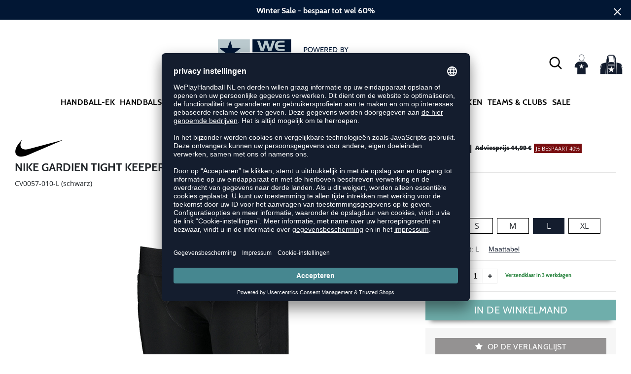

--- FILE ---
content_type: text/html; charset=UTF-8
request_url: https://www.weplayhandball.nl/gardien-tight-keepersshort-kids-NICV0057.html
body_size: 16308
content:
<!DOCTYPE html>
<html lang="nl">
    <head>
        <meta charset="UTF-8" />
        <meta name="csrf-token" id="_meta_csrf-token" content="P859BfJYAyoabKEExaKwjZxXZVUXsnQfZWx5u4pP" />
        <meta name="viewport" content="width=device-width,initial-scale=1.0" />
        <meta name="google-site-verification" content="c1G_FEUNVe-BmMvQijJ51K2PY_HCeaQCqvsceZF3U4g" />
        <title>Gardien Tight Keepersshort Kids schwarz Nike CV0057-010-L - weplayhandball.nl</title>
        <meta name="description" content="Nike GARDIEN TIGHT KEEPERSSHORT KIDS in schwarz bei weplayhandball.nl bestellen ✓Rechnungskauf ✓Geld-zurück-Garantie ✓schnelle Lieferung">
                        <meta data-privacy-proxy-server="https://privacy-proxy-server.usercentrics.eu">
        <link rel="shortcut icon" href="https://www.weplayhandball.nl/img/nlwh/favicon/favicon.ico" type="image/x-icon" />
        <link rel="icon" href="https://www.weplayhandball.nl/img/nlwh/favicon/favicon.ico" type="image/x-icon" />
        <link rel="apple-touch-icon" href="https://www.weplayhandball.nl/img/nlwh/favicon/apple-touch-icon.png">

        <link href="https://www.weplayhandball.nl/css/bootstrap/bootstrap.min.css" rel="stylesheet" type="text/css" />
        <link href="https://www.weplayhandball.nl/css/font-awesome.min.css" rel="stylesheet" type="text/css" />


        <link href="https://www.weplayhandball.nl/css/hint.css/hint.css" rel="stylesheet" type="text/css" />
        <link href="https://www.weplayhandball.nl/css/app.css?build=56718" rel="stylesheet" type="text/css" />

                    <script type="text/plain" data-usercentrics="BloomReach">
                !function(e,n,t,i,r,o){function s(e){if("number"!=typeof e)return e;var n=new Date;return new Date(n.getTime()+1e3*e)}var a=4e3,c="xnpe_async_hide";function p(e){return e.reduce((function(e,n){return e[n]=function(){e._.push([n.toString(),arguments])},e}),{_:[]})}function m(e,n,t){var i=t.createElement(n);i.src=e;var r=t.getElementsByTagName(n)[0];return r.parentNode.insertBefore(i,r),i}function u(e){return"[object Date]"===Object.prototype.toString.call(e)}o.target=o.target||"https://api.exponea.com",o.file_path=o.file_path||o.target+"/js/exponea.min.js",r[n]=p(["anonymize","initialize","identify","getSegments","update","track","trackLink","trackEnhancedEcommerce","getHtml","showHtml","showBanner","showWebLayer","ping","getAbTest","loadDependency","getRecommendation","reloadWebLayers","_preInitialize","_initializeConfig"]),r[n].notifications=p(["isAvailable","isSubscribed","subscribe","unsubscribe"]),r[n].segments=p(["subscribe"]),r[n]["snippetVersion"]="v2.7.0",function(e,n,t){e[n]["_"+t]={},e[n]["_"+t].nowFn=Date.now,e[n]["_"+t].snippetStartTime=e[n]["_"+t].nowFn()}(r,n,"performance"),function(e,n,t,i,r,o){e[r]={sdk:e[i],sdkObjectName:i,skipExperiments:!!t.new_experiments,sign:t.token+"/"+(o.exec(n.cookie)||["","new"])[1],path:t.target}}(r,e,o,n,i,RegExp("__exponea_etc__"+"=([\\w-]+)")),function(e,n,t){m(e.file_path,n,t)}(o,t,e),function(e,n,t,i,r,o,p){if(e.new_experiments){!0===e.new_experiments&&(e.new_experiments={});var l,f=e.new_experiments.hide_class||c,_=e.new_experiments.timeout||a,g=encodeURIComponent(o.location.href.split("#")[0]);e.cookies&&e.cookies.expires&&("number"==typeof e.cookies.expires||u(e.cookies.expires)?l=s(e.cookies.expires):e.cookies.expires.tracking&&("number"==typeof e.cookies.expires.tracking||u(e.cookies.expires.tracking))&&(l=s(e.cookies.expires.tracking))),l&&l<new Date&&(l=void 0);var d=e.target+"/webxp/"+n+"/"+o[t].sign+"/modifications.min.js?http-referer="+g+"&timeout="+_+"ms"+(l?"&cookie-expires="+Math.floor(l.getTime()/1e3):"");"sync"===e.new_experiments.mode&&o.localStorage.getItem("__exponea__sync_modifications__")?function(e,n,t,i,r){t[r][n]="<"+n+' src="'+e+'"></'+n+">",i.writeln(t[r][n]),i.writeln("<"+n+">!"+r+".init && document.writeln("+r+"."+n+'.replace("/'+n+'/", "/'+n+'-async/").replace("><", " async><"))</'+n+">")}(d,n,o,p,t):function(e,n,t,i,r,o,s,a){o.documentElement.classList.add(e);var c=m(t,i,o);function p(){r[a].init||m(t.replace("/"+i+"/","/"+i+"-async/"),i,o)}function u(){o.documentElement.classList.remove(e)}c.onload=p,c.onerror=p,r.setTimeout(u,n),r[s]._revealPage=u}(f,_,d,n,o,p,r,t)}}(o,t,i,0,n,r,e),function(e,n,t){var i;e[n]._initializeConfig(t),(null===(i=t.experimental)||void 0===i?void 0:i.non_personalized_weblayers)&&e[n]._preInitialize(t),e[n].start=function(i){i&&Object.keys(i).forEach((function(e){return t[e]=i[e]})),e[n].initialize(t)}}(r,n,o)}(document,"exponea","script","webxpClient",window,{
                    target: "https://api.exponea.com",
                    token: "5974ae60-09ca-11ee-923c-023f39d9bb9c",
            experimental: {
                non_personalized_weblayers: true
            },
            // replace with current customer ID or leave commented out for an anonymous customer
            // customer: window.currentUserId,
            track: {
                visits: true,
            },
        });
        exponea.start();
        console.log('BLOOMREACH started');
            </script>
                <script id="usercentrics-cmp" data-settings-id="c9i4W95Qf" data-language="nl" src="https://app.usercentrics.eu/browser-ui/latest/loader.js" async> </script>
        <!-- Google Consent Update -->
        <script type="text/javascript">
        window.dataLayer = window.dataLayer || [];function gtag() {dataLayer.push(arguments);}
        gtag("consent", "default", {ad_user_data: "denied",ad_personalization: "denied",ad_storage: "denied",analytics_storage: "denied",wait_for_update: 2000 });
        gtag("set", "ads_data_redaction", true);
        </script>
        <!-- Google Tag Manager -->
        <script>(function(w,d,s,l,i){w[l]=w[l]||[];w[l].push({'gtm.start':
        new Date().getTime(),event:'gtm.js'});var f=d.getElementsByTagName(s)[0],
        j=d.createElement(s),dl=l!='dataLayer'?'&l='+l:'';j.async=true;j.src=
        'https://www.googletagmanager.com/gtm.js?id='+i+dl;f.parentNode.insertBefore(j,f);
        })(window,document,'script','dataLayer','GTM-PBKVNDX');</script>
        <!-- End Google Tag Manager -->
        </script>


        <meta property="og:title" content="Gardien Tight Keepersshort Kids schwarz Nike CV0057-010-L - weplayhandball.nl">
<meta property="og:description" content="Nike GARDIEN TIGHT KEEPERSSHORT KIDS in schwarz bei weplayhandball.nl bestellen ✓Rechnungskauf ✓Geld-zurück-Garantie ✓schnelle Lieferung">

  <meta property="og:type" content="product" />
  <meta property="og:image" content="//cdn.weplayhandball.nl/list/NICV0057-010.jpg" />
  <meta property="og:url" content="https://www.weplayhandball.nl/gardien-tight-keepersshort-kids-NICV0057.html" />
        
                    <link rel="canonical" href="https://www.weplayhandball.nl/gardien-tight-keepersshort-kids-NICV0057.html" />
                


        
        <script type="text/javascript">
            var ZsInstant = {
                fbUrl: 'https://www.weplayhandball.nl/img/placeholder.png',
                fbUrlSmall: 'https://www.weplayhandball.nl/img/mini_placeholder.png',
                handleImgFallback: function(imgElmt, small) {
                    var url = small ? ZsInstant.fbUrlSmall : ZsInstant.fbUrl
                    if ( imgElmt.src.indexOf(url) === -1 )
                        imgElmt.src = url;
                },
                onZeyStoresReady: []
            };
        </script>
                        
    </head>
    <body data-url-format="WP"   data-view="ProductDetails">
      <!-- Google Tag Manager (noscript) -->
      <noscript><iframe src="https://www.googletagmanager.com/ns.html?id=GTM-PBKVNDX"
      height="0" width="0" style="display:none;visibility:hidden"></iframe></noscript>
      <!-- End Google Tag Manager (noscript) -->
        <header data-ship-id="NLWH" role="banner">
<div id="actionbanner" style="background-color: #021734" data-id="wintersale">
        <div class="inner">
          <span id="actionbanner_close">
            <svg xmlns="http://www.w3.org/2000/svg" width="15" height="15" viewBox="0 0 15.56 15.56" fill="none" stroke="#fff" stroke-miterlimit="10" stroke-width="2px"><line class="cls-1" x1="0.71" y1="0.71" x2="14.85" y2="14.85"/><line class="cls-1" x1="0.71" y1="14.85" x2="14.85" y2="0.71"/></svg>
          </span>
            <a href="/Sale">Winter Sale - bespaar tot wel 60%</a>
        </div>
        </div>
      <div class="container">
    <div class="row flex-nowrap justify-content-sm-center justify-content-between align-items-center" id="header-main">
              <div class="col-2 col-sm-4 col-md-4 col-lg-4">
              <div class="headmeta__mobiletoggle" data-toggleMobileNav >
              <button class="cross btn btn-default" role="button" aria-label="Close Menue">
                  <svg xmlns="http://www.w3.org/2000/svg" width="20" height="20" viewBox="0 0 15.56 15.56" fill="none" stroke="#000" stroke-miterlimit="10" stroke-width="2px">
                  <line class="cls-1" x1="0.71" y1="0.71" x2="14.85" y2="14.85"></line>
                  <line class="cls-1" x1="0.71" y1="14.85" x2="14.85" y2="0.71"></line>
                  </svg>
                </button>
                <button class="burger btn btn-default" role="button" aria-label="Open Menue">
                  <svg xmlns="http://www.w3.org/2000/svg" width="30" height="30" viewBox="0 0 20 12"  fill="none" stroke="#000" stroke-miterlimit="10" stroke-width="2px">
                  <line class="cls-1" y1="11" x2="20" y2="11"/></line>
                  <line class="cls-1" y1="6" x2="20" y2="6"/></line>
                  <line class="cls-1" y1="1" x2="20" y2="1"/></line>
                  </svg>
                </button>
              </div>
              </div>
              <div class="col-6 col-sm-4 col-md-4 col-lg-4 text-center"><a class="logo" href="https://www.weplayhandball.nl" title="Homepage">
              <img src="https://www.weplayhandball.nl/img/nlwh/logo.svg" alt="Weplayhandball logo"/></a>
              </div>
              <div class="col-4 col-sm-4 col-md-4 col-lg-4 d-flex align-items-center justify-content-end">
              <button class="gbl_search_open btn btn-default" type="submit" aria-label="Search">
                  <svg xmlns="http://www.w3.org/2000/svg" width="30" height="30" viewBox="0 0 24 24" fill="none" stroke="#000" stroke-width="2" stroke-linecap="round" stroke-linejoin="round"><circle cx="10.5" cy="10.5" r="7.5"></circle><line x1="21" y1="21" x2="15.8" y2="15.8"></line></svg>
              </button>
              <div class="user" data-jshover data-jshover-click>
                  <img src="https://www.weplayhandball.nl/img/user.png" alt="" class="shop-icons" data-jshover-leave="" data-jshover-click />
                                                                <div class="loginpop hovup " data-jshover-leave data-jshover-click>
                          <span class="list__head">  Aanmelden</span>
                          <form method="POST" action="https://www.weplayhandball.nl/login" accept-charset="UTF-8"><input name="_token" type="hidden" value="P859BfJYAyoabKEExaKwjZxXZVUXsnQfZWx5u4pP"><div class="form-group "><label for="email" class="control-label">E-mailadres</label><input class="form-control" name="email" type="text" value="" id="email"></div><div class="form-group "><label for="password" class="control-label">Wachtwoord</label><input class="form-control" name="password" type="password" value="" id="password"></div><a class="btn-link" href="https://www.weplayhandball.nl/resetpwd">Wachtwoord vergeten?</a><button  class="btn-block btn btn-primary" type="submit"><i class="fa fa-sign-in " ></i> Aanmelden</button></form>
                        <a class="info" href="https://www.weplayhandball.nl/account" title="Nog geen klant?">Nog geen klant? Hier registreren...</a>
                      </div>
                                      </div> <div class="cart-content">
                  <div data-ajaxid="cartpreview" class="cart display-inline-block" data-jshover data-jshover-click> <div class="text-left cart-inner">

  <img src="https://www.weplayhandball.nl/img/cart.png" alt="" class="shop-icons hovup__click" data-jshover-leave="" data-jshover-click>
  </div>
</div>
                  </div>
              </div>
            </div>
      <div class="gblsearch-container" id="gblscon">
                      <div class="container" data-gblsearch>
              <div class="gblsearch headmeta__search d-flex">
                <button class="gbl_search_button btn btn-default" type="submit" role="button" aria-label="Zoeken">
                    <svg xmlns="http://www.w3.org/2000/svg" width="30" height="30" viewBox="0 0 24 24" fill="none" stroke="#000" stroke-width="2" stroke-linecap="round" stroke-linejoin="round"><circle cx="10.5" cy="10.5" r="7.5"></circle><line x1="21" y1="21" x2="15.8" y2="15.8"></line></svg>
                </button>
                <input class="gbl_search_box form-control" id="search-input" name="query" role="search" aria-label="Zoekterm invoeren"/>
                <button class="gbl_search_close btn btn-default" role="button" aria-label="Suche schließen">
                  <svg xmlns="http://www.w3.org/2000/svg" width="20" height="20" viewBox="0 0 15.56 15.56" fill="none" stroke="#000" stroke-miterlimit="10" stroke-width="2px"><line class="cls-1" x1="0.71" y1="0.71" x2="14.85" y2="14.85"/><line class="cls-1" x1="0.71" y1="14.85" x2="14.85" y2="0.71"/></svg>
                </button>
              </div>
                <div style="position: relative">
                  <div class="gblsearch__result">
                  </div>
                </div>
            </div>
                </div>
  </div>
<div class="container">
<nav class="navbar main" role="navigation" aria-label="Navigation desktop">
    <div class="navmenu navmenu--desktop mx-auto">
      <div class="menu-close">
        <b class="display-inline-block">Menu</b>
        <button type="button" class="close pull-right" role="button" aria-label="Close navigation"><span aria-hidden="true" data-toggleMobileNav >&times;</span></button>
      </div>
      <ul class="menu menu0"><li class="menu__item menu__item0"><div class="menu__title menu__title0"><a class="menu__link menu__link0"  data-cat="EK-Handbal" href="https://www.weplayhandball.nl/EK-Handbal">Handball-EK</a><i class="fa fa-angle-right menu__toggle" aria-hidden="true"></i></div><div class="drop_menu"><div class="d-flex justify-content-between"><div class="col"><ul class="menu menu1"><li class="menu__item menu__item1"><div class="menu__title menu__title1 menu__title--noChildren"><a class="menu__link menu__link1"  data-cat="EK/Handbalschoenen" href="https://www.weplayhandball.nl/EK/Handbalschoenen">Schoenen van de sterren</a></div></li><li class="menu__item menu__item1"><div class="menu__title menu__title1 menu__title--noChildren"><a class="menu__link menu__link1"  data-cat="EK/Kleeding" href="https://www.weplayhandball.nl/EK/Kleeding">EK Shirts</a></div></li><li class="menu__item menu__item1"><div class="menu__title menu__title1 menu__title--noChildren"><a class="menu__link menu__link1"  data-cat="EK/Handballen" href="https://www.weplayhandball.nl/EK/Handballen">EK Ballen</a></div></li><li class="menu__item menu__item1"><div class="menu__title menu__title1 menu__title--noChildren"><a class="menu__link menu__link1"  data-cat="Sale" href="https://www.weplayhandball.nl/Sale">EK Sale</a></div></li></ul></div></div><!--{{--handball-ek--}}--></div></li><li class="menu__item menu__item0"><div class="menu__title menu__title0"><a class="menu__link menu__link0"  data-cat="Schoenen/Handbalschoenen" href="https://www.weplayhandball.nl/Schoenen/Handbalschoenen">Handbalschoenen</a><i class="fa fa-angle-right menu__toggle" aria-hidden="true"></i></div><div class="drop_menu"><div class="d-flex justify-content-between"><div class="col"><ul class="menu menu1"><li class="menu__item menu__item1"><div class="menu__title menu__title1 menu__title--noChildren"><a class="menu__link menu__link1"  data-cat="Schoenen/Handbalschoenen?new=1" href="https://www.weplayhandball.nl/Schoenen/Handbalschoenen?new=1">Nieuw</a></div></li><li class="menu__item menu__item1"><div class="menu__title menu__title1"><div class="menu__link menu__link1"><span>Merken</span></div><i class="fa fa-angle-right menu__toggle" aria-hidden="true"></i></div><ul class="menu menu2"><li class="menu__item menu__item2"><div class="menu__title menu__title2 menu__title--noChildren"><a class="menu__link menu__link2"  data-cat="Schoenen/Handbalschoenen"  data-brand="Adidas" href="https://www.weplayhandball.nl/Adidas/Schoenen/Handbalschoenen">adidas</a></div></li><li class="menu__item menu__item2"><div class="menu__title menu__title2 menu__title--noChildren"><a class="menu__link menu__link2"  data-cat="Schoenen/Handbalschoenen"  data-brand="Asics" href="https://www.weplayhandball.nl/Asics/Schoenen/Handbalschoenen">Asics</a></div></li><li class="menu__item menu__item2"><div class="menu__title menu__title2 menu__title--noChildren"><a class="menu__link menu__link2"  data-cat="Schoenen/Handbalschoenen"  data-brand="hummel" href="https://www.weplayhandball.nl/hummel/Schoenen/Handbalschoenen">hummel</a></div></li><li class="menu__item menu__item2"><div class="menu__title menu__title2 menu__title--noChildren"><a class="menu__link menu__link2"  data-cat="Schoenen/Handbalschoenen"  data-brand="Kempa" href="https://www.weplayhandball.nl/Kempa/Schoenen/Handbalschoenen">Kempa</a></div></li><li class="menu__item menu__item2"><div class="menu__title menu__title2 menu__title--noChildren"><a class="menu__link menu__link2"  data-cat="Schoenen/Handbalschoenen"  data-brand="Mizuno" href="https://www.weplayhandball.nl/Mizuno/Schoenen/Handbalschoenen">Mizuno</a></div></li><li class="menu__item menu__item2"><div class="menu__title menu__title2 menu__title--noChildren"><a class="menu__link menu__link2"  data-cat="Schoenen/Handbalschoenen"  data-brand="Nike" href="https://www.weplayhandball.nl/Nike/Schoenen/Handbalschoenen">Nike</a></div></li><li class="menu__item menu__item2"><div class="menu__title menu__title2 menu__title--noChildren"><a class="menu__link menu__link2"  data-cat="Schoenen/Handbalschoenen"  data-brand="Puma" href="https://www.weplayhandball.nl/Puma/Schoenen/Handbalschoenen">Puma</a></div></li><li class="menu__item menu__item2"><div class="menu__title menu__title2 menu__title--noChildren"><a class="menu__link menu__link2"  data-cat="Schoenen/Handbalschoenen"  data-brand="Salming" href="https://www.weplayhandball.nl/Salming/Schoenen/Handbalschoenen">Salming</a></div></li></ul></li></ul></div><div class="col"><ul class="menu menu1"><li class="menu__item menu__item1"><div class="menu__title menu__title1"><div class="menu__link menu__link1"><span>Geslacht</span></div><i class="fa fa-angle-right menu__toggle" aria-hidden="true"></i></div><ul class="menu menu2"><li class="menu__item menu__item2"><div class="menu__title menu__title2 menu__title--noChildren"><a class="menu__link menu__link2"  data-cat="Schoenen/Handbalschoenen/dames" href="https://www.weplayhandball.nl/Schoenen/Handbalschoenen/dames">Dames</a></div></li><li class="menu__item menu__item2"><div class="menu__title menu__title2 menu__title--noChildren"><a class="menu__link menu__link2"  data-cat="Schoenen/Handbalschoenen/heren" href="https://www.weplayhandball.nl/Schoenen/Handbalschoenen/heren">Heren</a></div></li><li class="menu__item menu__item2"><div class="menu__title menu__title2 menu__title--noChildren"><a class="menu__link menu__link2"  data-cat="Schoenen/Handbalschoenen/kinderen" href="https://www.weplayhandball.nl/Schoenen/Handbalschoenen/kinderen">Kinderen</a></div></li></ul></li><li class="menu__item menu__item1"><div class="menu__title menu__title1"><div class="menu__link menu__link1"><span>Breedte schoen</span></div><i class="fa fa-angle-right menu__toggle" aria-hidden="true"></i></div><ul class="menu menu2"><li class="menu__item menu__item2"><div class="menu__title menu__title2 menu__title--noChildren"><a class="menu__link menu__link2"  data-cat="Schoenen/Handbalschoenen-Smal" href="https://www.weplayhandball.nl/Schoenen/Handbalschoenen-Smal">Smal</a></div></li><li class="menu__item menu__item2"><div class="menu__title menu__title2 menu__title--noChildren"><a class="menu__link menu__link2"  data-cat="Schoenen/Handbalschoenen-Normaal" href="https://www.weplayhandball.nl/Schoenen/Handbalschoenen-Normaal">Normaal</a></div></li><li class="menu__item menu__item2"><div class="menu__title menu__title2 menu__title--noChildren"><a class="menu__link menu__link2"  data-cat="Schoenen/Handbalschoenen-Breed" href="https://www.weplayhandball.nl/Schoenen/Handbalschoenen-Breed">Breed</a></div></li></ul></li></ul></div><div class="col"><ul class="menu menu1"><li class="menu__item menu__item1"><div class="menu__title menu__title1"><div class="menu__link menu__link1"><span>Positie</span></div><i class="fa fa-angle-right menu__toggle" aria-hidden="true"></i></div><ul class="menu menu2"><li class="menu__item menu__item2"><div class="menu__title menu__title2 menu__title--noChildren"><a class="menu__link menu__link2"  data-cat="Schoenen/Handbalschoenen-Hoekspeler" href="https://www.weplayhandball.nl/Schoenen/Handbalschoenen-Hoekspeler">Hoek</a></div></li><li class="menu__item menu__item2"><div class="menu__title menu__title2 menu__title--noChildren"><a class="menu__link menu__link2"  data-cat="Schoenen/Handbalschoenen-Opbouw-Rechts-Links" href="https://www.weplayhandball.nl/Schoenen/Handbalschoenen-Opbouw-Rechts-Links">Opbouw</a></div></li><li class="menu__item menu__item2"><div class="menu__title menu__title2 menu__title--noChildren"><a class="menu__link menu__link2"  data-cat="Schoenen/Handbalschoenen-Middenopbouw" href="https://www.weplayhandball.nl/Schoenen/Handbalschoenen-Middenopbouw">Middenopbouw</a></div></li><li class="menu__item menu__item2"><div class="menu__title menu__title2 menu__title--noChildren"><a class="menu__link menu__link2"  data-cat="Schoenen/Handbalschoenen-Cirkelpositie" href="https://www.weplayhandball.nl/Schoenen/Handbalschoenen-Cirkelpositie">Cirkel</a></div></li><li class="menu__item menu__item2"><div class="menu__title menu__title2 menu__title--noChildren"><a class="menu__link menu__link2"  data-cat="Schoenen/Handbalschoenen-Keeper" href="https://www.weplayhandball.nl/Schoenen/Handbalschoenen-Keeper">Keeper</a></div></li></ul></li></ul></div><div class="col"><ul class="menu menu1"><li class="menu__item menu__item1"><div class="menu__title menu__title1"><div class="menu__link menu__link1"><span>Overige schoenen</span></div><i class="fa fa-angle-right menu__toggle" aria-hidden="true"></i></div><ul class="menu menu2"><li class="menu__item menu__item2"><div class="menu__title menu__title2 menu__title--noChildren"><a class="menu__link menu__link2"  data-cat="Schoenen/Basketbalschoenen" href="https://www.weplayhandball.nl/Schoenen/Basketbalschoenen">Basketbalschoenen</a></div></li><li class="menu__item menu__item2"><div class="menu__title menu__title2 menu__title--noChildren"><a class="menu__link menu__link2"  data-cat="Schoenen/Sneakers" href="https://www.weplayhandball.nl/Schoenen/Sneakers">Sneakers</a></div></li><li class="menu__item menu__item2"><div class="menu__title menu__title2 menu__title--noChildren"><a class="menu__link menu__link2"  data-cat="Schoenen/Fitnessschoenen" href="https://www.weplayhandball.nl/Schoenen/Fitnessschoenen">Fitnessschoenen</a></div></li><li class="menu__item menu__item2"><div class="menu__title menu__title2 menu__title--noChildren"><a class="menu__link menu__link2"  data-cat="Schoenen/Loopschoenen" href="https://www.weplayhandball.nl/Schoenen/Loopschoenen">Loopschoenen</a></div></li><li class="menu__item menu__item2"><div class="menu__title menu__title2 menu__title--noChildren"><a class="menu__link menu__link2"  data-cat="Schoenen/Badslippers" href="https://www.weplayhandball.nl/Schoenen/Badslippers">Badslippers</a></div></li><li class="menu__item menu__item2"><div class="menu__title menu__title2 menu__title--noChildren"><a class="menu__link menu__link2"  data-cat="Schoenen/Schoenaccessoires" href="https://www.weplayhandball.nl/Schoenen/Schoenaccessoires">Schoenaccessoires</a></div></li></ul></li></ul></div><div class="col"><ul class="menu menu1"><li class="menu__item menu__item1"><div class="menu__title menu__title1"><div class="menu__link menu__link1"><span>Collectie</span></div><i class="fa fa-angle-right menu__toggle" aria-hidden="true"></i></div><ul class="menu menu2"><li class="menu__item menu__item2"><div class="menu__title menu__title2 menu__title--noChildren"><a class="menu__link menu__link2"  data-cat="Collectie/Counterblast"  data-brand="Adidas" href="https://www.weplayhandball.nl/Adidas/Collectie/Counterblast">adidas Counterblast</a></div></li><li class="menu__item menu__item2"><div class="menu__title menu__title2 menu__title--noChildren"><a class="menu__link menu__link2"  data-cat="Collectie/Crazyflight"  data-brand="Adidas" href="https://www.weplayhandball.nl/Adidas/Collectie/Crazyflight">adidas Crazyflight</a></div></li><li class="menu__item menu__item2"><div class="menu__title menu__title2 menu__title--noChildren"><a class="menu__link menu__link2"  data-cat="Collectie/Fastcourt"  data-brand="Adidas" href="https://www.weplayhandball.nl/Adidas/Collectie/Fastcourt">adidas Fastcourt</a></div></li><li class="menu__item menu__item2"><div class="menu__title menu__title2 menu__title--noChildren"><a class="menu__link menu__link2"  data-cat="Collectie/Handball-Spezial"  data-brand="Adidas" href="https://www.weplayhandball.nl/Adidas/Collectie/Handball-Spezial">adidas HB Spezial</a></div></li><li class="menu__item menu__item2"><div class="menu__title menu__title2 menu__title--noChildren"><a class="menu__link menu__link2"  data-cat="Collectie/Stabil-X"  data-brand="Adidas" href="https://www.weplayhandball.nl/Adidas/Collectie/Stabil-X">adidas Stabil Next Gen</a></div></li><li class="menu__item menu__item2"><div class="menu__title menu__title2 menu__title--noChildren"><a class="menu__link menu__link2"  data-cat="Collectie/Gel-Netburner"  data-brand="Asics" href="https://www.weplayhandball.nl/Asics/Collectie/Gel-Netburner">Asics Netburner</a></div></li><li class="menu__item menu__item2"><div class="menu__title menu__title2 menu__title--noChildren"><a class="menu__link menu__link2"  data-cat="Collectie/Powerbreak"  data-brand="Asics" href="https://www.weplayhandball.nl/Asics/Collectie/Powerbreak">Asics Powerbreak</a></div></li><li class="menu__item menu__item2"><div class="menu__title menu__title2 menu__title--noChildren"><a class="menu__link menu__link2"  data-cat="Collectie/Sky-Elite"  data-brand="Asics" href="https://www.weplayhandball.nl/Asics/Collectie/Sky-Elite">Asics Sky Elite</a></div></li><li class="menu__item menu__item2"><div class="menu__title menu__title2 menu__title--noChildren"><a class="menu__link menu__link2"  data-cat="Collectie/Wave-Mirage"  data-brand="Mizuno" href="https://www.weplayhandball.nl/Mizuno/Collectie/Wave-Mirage">Mizuno Wave Mirage</a></div></li><li class="menu__item menu__item2"><div class="menu__title menu__title2 menu__title--noChildren"><a class="menu__link menu__link2"  data-cat="Collectie/Wave-Stealth"  data-brand="Mizuno" href="https://www.weplayhandball.nl/Mizuno/Collectie/Wave-Stealth">Mizuno Wave Stealth</a></div></li><li class="menu__item menu__item2"><div class="menu__title menu__title2 menu__title--noChildren"><a class="menu__link menu__link2"  data-cat="Collectie/Viper"  data-brand="Salming" href="https://www.weplayhandball.nl/Salming/Collectie/Viper">Salming Viper</a></div></li><li class="menu__item menu__item2"><div class="menu__title menu__title2 menu__title--noChildren"><a class="menu__link menu__link2"  data-cat="Collectie/Hawk"  data-brand="Salming" href="https://www.weplayhandball.nl/Salming/Collectie/Hawk">Salming Hawk</a></div></li><li class="menu__item menu__item2"><div class="menu__title menu__title2 menu__title--noChildren"><a class="menu__link menu__link2"  data-cat="Collectie/Accelerate"  data-brand="Puma" href="https://www.weplayhandball.nl/Puma/Collectie/Accelerate">Puma Accelerate</a></div></li><li class="menu__item menu__item2"><div class="menu__title menu__title2 menu__title--noChildren"><a class="menu__link menu__link2"  data-cat="Collectie/Eliminate"  data-brand="Puma" href="https://www.weplayhandball.nl/Puma/Collectie/Eliminate">Puma Eliminate</a></div></li><li class="menu__item menu__item2"><div class="menu__title menu__title2 menu__title--noChildren"><a class="menu__link menu__link2"  data-cat="Collectie/Attack"  data-brand="Kempa" href="https://www.weplayhandball.nl/Kempa/Collectie/Attack">Kempa Attack</a></div></li><li class="menu__item menu__item2"><div class="menu__title menu__title2 menu__title--noChildren"><a class="menu__link menu__link2"  data-cat="Collectie/Kourtfly"  data-brand="Kempa" href="https://www.weplayhandball.nl/Kempa/Collectie/Kourtfly">Kempa Kourtfly</a></div></li><li class="menu__item menu__item2"><div class="menu__title menu__title2 menu__title--noChildren"><a class="menu__link menu__link2"  data-cat="Collectie/Wing"  data-brand="Kempa" href="https://www.weplayhandball.nl/Kempa/Collectie/Wing">Kempa Wing</a></div></li><li class="menu__item menu__item2"><div class="menu__title menu__title2 menu__title--noChildren"><a class="menu__link menu__link2"  data-cat="Collectie/Algiz"  data-brand="hummel" href="https://www.weplayhandball.nl/hummel/Collectie/Algiz">hummel Algiz</a></div></li><li class="menu__item menu__item2"><div class="menu__title menu__title2 menu__title--noChildren"><a class="menu__link menu__link2"  data-cat="Collectie/Dagaz"  data-brand="hummel" href="https://www.weplayhandball.nl/hummel/Collectie/Dagaz">hummel Dagaz</a></div></li></ul></li></ul></div></div><!--{{--handbalschoenen--}}--></div></li><li class="menu__item menu__item0"><div class="menu__title menu__title0"><a class="menu__link menu__link0"  data-cat="Kleding" href="https://www.weplayhandball.nl/Kleding">Kleding</a><i class="fa fa-angle-right menu__toggle" aria-hidden="true"></i></div><div class="drop_menu"><div class="d-flex justify-content-between"><div class="col"><ul class="menu menu1"><li class="menu__item menu__item1"><div class="menu__title menu__title1 menu__title--noChildren"><a class="menu__link menu__link1"  data-cat="Kleding?new=1" href="https://www.weplayhandball.nl/Kleding?new=1">Nieuw</a></div></li><li class="menu__item menu__item1"><div class="menu__title menu__title1"><a class="menu__link menu__link1"  data-cat="Kleding/Shirts" href="https://www.weplayhandball.nl/Kleding/Shirts">Shirts</a><i class="fa fa-angle-right menu__toggle" aria-hidden="true"></i></div><ul class="menu menu2"><li class="menu__item menu__item2"><div class="menu__title menu__title2 menu__title--noChildren"><a class="menu__link menu__link2"  data-cat="Kleding/Shirts"  data-brand="Adidas" href="https://www.weplayhandball.nl/Adidas/Kleding/Shirts">adidas Shirts</a></div></li><li class="menu__item menu__item2"><div class="menu__title menu__title2 menu__title--noChildren"><a class="menu__link menu__link2"  data-cat="Kleding/Shirts"  data-brand="Craft" href="https://www.weplayhandball.nl/Craft/Kleding/Shirts">Craft Shirts</a></div></li><li class="menu__item menu__item2"><div class="menu__title menu__title2 menu__title--noChildren"><a class="menu__link menu__link2"  data-cat="Kleding/Shirts"  data-brand="Erima" href="https://www.weplayhandball.nl/Erima/Kleding/Shirts">Erima Shirts</a></div></li><li class="menu__item menu__item2"><div class="menu__title menu__title2 menu__title--noChildren"><a class="menu__link menu__link2"  data-cat="Kleding/Shirts"  data-brand="Errea" href="https://www.weplayhandball.nl/Errea/Kleding/Shirts">Errea Shirts</a></div></li><li class="menu__item menu__item2"><div class="menu__title menu__title2 menu__title--noChildren"><a class="menu__link menu__link2"  data-cat="Kleding/Shirts"  data-brand="hummel" href="https://www.weplayhandball.nl/hummel/Kleding/Shirts">hummel Shirts</a></div></li><li class="menu__item menu__item2"><div class="menu__title menu__title2 menu__title--noChildren"><a class="menu__link menu__link2"  data-cat="Kleding/Shirts"  data-brand="Joma" href="https://www.weplayhandball.nl/Joma/Kleding/Shirts">Joma Shirts</a></div></li><li class="menu__item menu__item2"><div class="menu__title menu__title2 menu__title--noChildren"><a class="menu__link menu__link2"  data-cat="Kleding/Shirts"  data-brand="Kempa" href="https://www.weplayhandball.nl/Kempa/Kleding/Shirts">Kempa Shirts</a></div></li><li class="menu__item menu__item2"><div class="menu__title menu__title2 menu__title--noChildren"><a class="menu__link menu__link2"  data-cat="Kleding/Shirts"  data-brand="Nike" href="https://www.weplayhandball.nl/Nike/Kleding/Shirts">Nike Shirts</a></div></li><li class="menu__item menu__item2"><div class="menu__title menu__title2 menu__title--noChildren"><a class="menu__link menu__link2"  data-cat="Kleding/Shirts"  data-brand="Puma" href="https://www.weplayhandball.nl/Puma/Kleding/Shirts">Puma Shirts</a></div></li><li class="menu__item menu__item2"><div class="menu__title menu__title2 menu__title--noChildren"><a class="menu__link menu__link2"  data-cat="Kleding/Shirts"  data-brand="Select" href="https://www.weplayhandball.nl/Select/Kleding/Shirts">Select Shirts</a></div></li><li class="menu__item menu__item2"><div class="menu__title menu__title2 menu__title--noChildren"><a class="menu__link menu__link2"  data-cat="Kleding/Shirts"  data-brand="WePlay" href="https://www.weplayhandball.nl/WePlay/Kleding/Shirts">WePlay Shirts</a></div></li></ul></li></ul></div><div class="col"><ul class="menu menu1"><li class="menu__item menu__item1"><div class="menu__title menu__title1 menu__title--noChildren"><a class="menu__link menu__link1"  data-cat="Kleding/T-shirts" href="https://www.weplayhandball.nl/Kleding/T-shirts">T-shirts</a></div></li><li class="menu__item menu__item1"><div class="menu__title menu__title1 menu__title--noChildren"><a class="menu__link menu__link1"  data-cat="Kleding/Shorts" href="https://www.weplayhandball.nl/Kleding/Shorts">Shorts</a></div></li><li class="menu__item menu__item1"><div class="menu__title menu__title1 menu__title--noChildren"><a class="menu__link menu__link1"  data-cat="Kleding/Sweats-Hoodie" href="https://www.weplayhandball.nl/Kleding/Sweats-Hoodie">Sweats & Hoodies</a></div></li><li class="menu__item menu__item1"><div class="menu__title menu__title1 menu__title--noChildren"><a class="menu__link menu__link1"  data-cat="Kleding/Tanks-Tops" href="https://www.weplayhandball.nl/Kleding/Tanks-Tops">Tanks & Tops</a></div></li><li class="menu__item menu__item1"><div class="menu__title menu__title1 menu__title--noChildren"><a class="menu__link menu__link1"  data-cat="Kleding/Trainingspakken" href="https://www.weplayhandball.nl/Kleding/Trainingspakken">Trainingspakken</a></div></li><li class="menu__item menu__item1"><div class="menu__title menu__title1 menu__title--noChildren"><a class="menu__link menu__link1"  data-cat="Kleding/Jacks" href="https://www.weplayhandball.nl/Kleding/Jacks">Trainingsjacks</a></div></li><li class="menu__item menu__item1"><div class="menu__title menu__title1 menu__title--noChildren"><a class="menu__link menu__link1"  data-cat="Kleding/Broeken" href="https://www.weplayhandball.nl/Kleding/Broeken">Broeken</a></div></li><li class="menu__item menu__item1"><div class="menu__title menu__title1 menu__title--noChildren"><a class="menu__link menu__link1"  data-cat="Kleding/Sokken" href="https://www.weplayhandball.nl/Kleding/Sokken">Sokken</a></div></li><li class="menu__item menu__item1"><div class="menu__title menu__title1 menu__title--noChildren"><a class="menu__link menu__link1"  data-cat="Fashion/Overig/Ondergoed" href="https://www.weplayhandball.nl/Fashion/Overig/Ondergoed">Ondergoed</a></div></li></ul></div><div class="col"><ul class="menu menu1"><li class="menu__item menu__item1"><div class="menu__title menu__title1 menu__title--noChildren"><a class="menu__link menu__link1"  data-cat="Kleding/Beachhandbal" href="https://www.weplayhandball.nl/Kleding/Beachhandbal">Beachhandbal</a></div></li><li class="menu__item menu__item1"><div class="menu__title menu__title1 menu__title--noChildren"><a class="menu__link menu__link1"  data-cat="Kleding/Scheidsrechter" href="https://www.weplayhandball.nl/Kleding/Scheidsrechter">Scheidsrechter</a></div></li><li class="menu__item menu__item1"><div class="menu__title menu__title1 menu__title--noChildren"><a class="menu__link menu__link1"  data-cat="Kleding/Keepers" href="https://www.weplayhandball.nl/Kleding/Keepers">Keeper</a></div></li><li class="menu__item menu__item1"><div class="menu__title menu__title1 menu__title--noChildren"><a class="menu__link menu__link1"  data-cat="Kleding/Fitness" href="https://www.weplayhandball.nl/Kleding/Fitness">Fitness</a></div></li><li class="menu__item menu__item1"><div class="menu__title menu__title1"><a class="menu__link menu__link1"  data-cat="Kleding/Baselayer" href="https://www.weplayhandball.nl/Kleding/Baselayer">Baselayer</a><i class="fa fa-angle-right menu__toggle" aria-hidden="true"></i></div><ul class="menu menu2"><li class="menu__item menu__item2"><div class="menu__title menu__title2 menu__title--noChildren"><a class="menu__link menu__link2"  data-cat="Kleding/Baselayer/Shirts" href="https://www.weplayhandball.nl/Kleding/Baselayer/Shirts">Shirts</a></div></li><li class="menu__item menu__item2"><div class="menu__title menu__title2 menu__title--noChildren"><a class="menu__link menu__link2"  data-cat="Kleding/Baselayer/Shorts" href="https://www.weplayhandball.nl/Kleding/Baselayer/Shorts">Shorts</a></div></li><li class="menu__item menu__item2"><div class="menu__title menu__title2 menu__title--noChildren"><a class="menu__link menu__link2"  data-cat="Kleding/Compressie" href="https://www.weplayhandball.nl/Kleding/Compressie">Compressie</a></div></li></ul></li><li class="menu__item menu__item1"><div class="menu__title menu__title1"><a class="menu__link menu__link1"  data-cat="Kleding/Running" href="https://www.weplayhandball.nl/Kleding/Running">Running</a><i class="fa fa-angle-right menu__toggle" aria-hidden="true"></i></div><ul class="menu menu2"><li class="menu__item menu__item2"><div class="menu__title menu__title2 menu__title--noChildren"><a class="menu__link menu__link2"  data-cat="Kleding/Running/Shirts" href="https://www.weplayhandball.nl/Kleding/Running/Shirts">Loopshirts</a></div></li><li class="menu__item menu__item2"><div class="menu__title menu__title2 menu__title--noChildren"><a class="menu__link menu__link2"  data-cat="Kleding/Running/Broeken" href="https://www.weplayhandball.nl/Kleding/Running/Broeken">Loopbroeken</a></div></li><li class="menu__item menu__item2"><div class="menu__title menu__title2 menu__title--noChildren"><a class="menu__link menu__link2"  data-cat="Kleding/Running/Jacks" href="https://www.weplayhandball.nl/Kleding/Running/Jacks">Loopjacks</a></div></li><li class="menu__item menu__item2"><div class="menu__title menu__title2 menu__title--noChildren"><a class="menu__link menu__link2"  data-cat="Kleding/Running/Sokken" href="https://www.weplayhandball.nl/Kleding/Running/Sokken">Loopsokken</a></div></li><li class="menu__item menu__item2"><div class="menu__title menu__title2 menu__title--noChildren"><a class="menu__link menu__link2"  data-cat="Kleding/Running/Accessoires" href="https://www.weplayhandball.nl/Kleding/Running/Accessoires">Loopaccessoires</a></div></li></ul></li></ul></div><div class="col"><ul class="menu menu1"><li class="menu__item menu__item1"><div class="menu__title menu__title1"><div class="menu__link menu__link1"><span>Collectie</span></div><i class="fa fa-angle-right menu__toggle" aria-hidden="true"></i></div><ul class="menu menu2"><li class="menu__item menu__item2"><div class="menu__title menu__title2 menu__title--noChildren"><a class="menu__link menu__link2"  data-cat="Collectie/Lead"  data-brand="hummel" href="https://www.weplayhandball.nl/hummel/Collectie/Lead">hummel Lead</a></div></li><li class="menu__item menu__item2"><div class="menu__title menu__title2 menu__title--noChildren"><a class="menu__link menu__link2"  data-cat="Collectie/Authentic"  data-brand="hummel" href="https://www.weplayhandball.nl/hummel/Collectie/Authentic">hummel Authentic</a></div></li><li class="menu__item menu__item2"><div class="menu__title menu__title2 menu__title--noChildren"><a class="menu__link menu__link2"  data-cat="Collectie/Core"  data-brand="hummel" href="https://www.weplayhandball.nl/hummel/Collectie/Core">hummel Core XK</a></div></li><li class="menu__item menu__item2"><div class="menu__title menu__title2 menu__title--noChildren"><a class="menu__link menu__link2"  data-cat="Collectie/Promo"  data-brand="hummel" href="https://www.weplayhandball.nl/hummel/Collectie/Promo">hummel Promo</a></div></li><li class="menu__item menu__item2"><div class="menu__title menu__title2 menu__title--noChildren"><a class="menu__link menu__link2"  data-cat="Collectie/First-Seamless"  data-brand="hummel" href="https://www.weplayhandball.nl/hummel/Collectie/First-Seamless">hummel First Seamless</a></div></li><li class="menu__item menu__item2"><div class="menu__title menu__title2 menu__title--noChildren"><a class="menu__link menu__link2"  data-cat="Collectie/Go"  data-brand="hummel" href="https://www.weplayhandball.nl/hummel/Collectie/Go">hummel Go Cotton</a></div></li><li class="menu__item menu__item2"><div class="menu__title menu__title2 menu__title--noChildren"><a class="menu__link menu__link2"  data-cat="Collectie/Wave-26"  data-brand="Kempa" href="https://www.weplayhandball.nl/Kempa/Collectie/Wave-26">Kempa Wave 26</a></div></li><li class="menu__item menu__item2"><div class="menu__title menu__title2 menu__title--noChildren"><a class="menu__link menu__link2"  data-cat="Collectie/Ambition28"  data-brand="Kempa" href="https://www.weplayhandball.nl/Kempa/Collectie/Ambition28">Kempa Amibtion 28</a></div></li><li class="menu__item menu__item2"><div class="menu__title menu__title2 menu__title--noChildren"><a class="menu__link menu__link2"  data-cat="Collectie/stmnt"  data-brand="Kempa" href="https://www.weplayhandball.nl/Kempa/Collectie/stmnt">Kempa STMNT</a></div></li><li class="menu__item menu__item2"><div class="menu__title menu__title2 menu__title--noChildren"><a class="menu__link menu__link2"  data-cat="Collectie/Emotion"  data-brand="Kempa" href="https://www.weplayhandball.nl/Kempa/Collectie/Emotion">Kempa Emotion 2.0</a></div></li><li class="menu__item menu__item2"><div class="menu__title menu__title2 menu__title--noChildren"><a class="menu__link menu__link2"  data-cat="Collectie/Core"  data-brand="Kempa" href="https://www.weplayhandball.nl/Kempa/Collectie/Core">Kempa Core</a></div></li><li class="menu__item menu__item2"><div class="menu__title menu__title2 menu__title--noChildren"><a class="menu__link menu__link2"  data-cat="Collectie/Change"  data-brand="Erima" href="https://www.weplayhandball.nl/Erima/Collectie/Change">Change by Erima</a></div></li><li class="menu__item menu__item2"><div class="menu__title menu__title2 menu__title--noChildren"><a class="menu__link menu__link2"  data-cat="Collectie/Six-Wings"  data-brand="Erima" href="https://www.weplayhandball.nl/Erima/Collectie/Six-Wings">Erima Six Wings</a></div></li><li class="menu__item menu__item2"><div class="menu__title menu__title2 menu__title--noChildren"><a class="menu__link menu__link2"  data-cat="Collectie/Celebrate"  data-brand="Erima" href="https://www.weplayhandball.nl/Erima/Collectie/Celebrate">Erima Celebrate</a></div></li><li class="menu__item menu__item2"><div class="menu__title menu__title2 menu__title--noChildren"><a class="menu__link menu__link2"  data-cat="Collectie/CMPT"  data-brand="Erima" href="https://www.weplayhandball.nl/Erima/Collectie/CMPT">Erima CMPT</a></div></li><li class="menu__item menu__item2"><div class="menu__title menu__title2 menu__title--noChildren"><a class="menu__link menu__link2"  data-cat="Collectie/TeamFinal"  data-brand="Puma" href="https://www.weplayhandball.nl/Puma/Collectie/TeamFinal">Puma teamFINAL</a></div></li><li class="menu__item menu__item2"><div class="menu__title menu__title2 menu__title--noChildren"><a class="menu__link menu__link2"  data-cat="Collectie/Goal"  data-brand="Puma" href="https://www.weplayhandball.nl/Puma/Collectie/Goal">Puma teamGOAL</a></div></li><li class="menu__item menu__item2"><div class="menu__title menu__title2 menu__title--noChildren"><a class="menu__link menu__link2"  data-cat="Collectie/Teamliga"  data-brand="Puma" href="https://www.weplayhandball.nl/Puma/Collectie/Teamliga">Puma teamLIGA</a></div></li><li class="menu__item menu__item2"><div class="menu__title menu__title2 menu__title--noChildren"><a class="menu__link menu__link2"  data-cat="Collectie/DHB"  data-brand="Puma" href="https://www.weplayhandball.nl/Puma/Collectie/DHB">Puma DHB</a></div></li><li class="menu__item menu__item2"><div class="menu__title menu__title2 menu__title--noChildren"><a class="menu__link menu__link2"  data-cat="Collectie/Teamwear"  data-brand="Nike" href="https://www.weplayhandball.nl/Nike/Collectie/Teamwear">Nike Teamwear</a></div></li><li class="menu__item menu__item2"><div class="menu__title menu__title2 menu__title--noChildren"><a class="menu__link menu__link2"  data-cat="Collectie/Performance"  data-brand="WePlay" href="https://www.weplayhandball.nl/WePlay/Collectie/Performance">WePlay Performance</a></div></li></ul></li></ul></div></div><!--{{--kleding--}}--></div></li><li class="menu__item menu__item0"><div class="menu__title menu__title0"><a class="menu__link menu__link0"  data-cat="Ballen/Handballen" href="https://www.weplayhandball.nl/Ballen/Handballen">Handballen</a><i class="fa fa-angle-right menu__toggle" aria-hidden="true"></i></div><div class="drop_menu"><div class="d-flex justify-content-between"><div class="col"><ul class="menu menu1"><li class="menu__item menu__item1"><div class="menu__title menu__title1 menu__title--noChildren"><a class="menu__link menu__link1"  data-cat="Ballen/Handballen?new=1" href="https://www.weplayhandball.nl/Ballen/Handballen?new=1">Nieuw</a></div></li><li class="menu__item menu__item1"><div class="menu__title menu__title1 menu__title--noChildren"><a class="menu__link menu__link1"  data-cat="Ballen/Set-Aanbiedingen" href="https://www.weplayhandball.nl/Ballen/Set-Aanbiedingen">Set Aanbiedingen</a></div></li><li class="menu__item menu__item1"><div class="menu__title menu__title1"><div class="menu__link menu__link1"><span>Merk</span></div><i class="fa fa-angle-right menu__toggle" aria-hidden="true"></i></div><ul class="menu menu2"><li class="menu__item menu__item2"><div class="menu__title menu__title2 menu__title--noChildren"><a class="menu__link menu__link2"  data-cat="Ballen/Handballen"  data-brand="Erima" href="https://www.weplayhandball.nl/Erima/Ballen/Handballen">Erima Handballen</a></div></li><li class="menu__item menu__item2"><div class="menu__title menu__title2 menu__title--noChildren"><a class="menu__link menu__link2"  data-cat="Ballen/Handballen"  data-brand="hummel" href="https://www.weplayhandball.nl/hummel/Ballen/Handballen">hummel Handballen</a></div></li><li class="menu__item menu__item2"><div class="menu__title menu__title2 menu__title--noChildren"><a class="menu__link menu__link2"  data-cat="Ballen/Handballen"  data-brand="Kempa" href="https://www.weplayhandball.nl/Kempa/Ballen/Handballen">Kempa Handballen</a></div></li><li class="menu__item menu__item2"><div class="menu__title menu__title2 menu__title--noChildren"><a class="menu__link menu__link2"  data-cat="Ballen/Handballen"  data-brand="Molten" href="https://www.weplayhandball.nl/Molten/Ballen/Handballen">Molten Handballen</a></div></li><li class="menu__item menu__item2"><div class="menu__title menu__title2 menu__title--noChildren"><a class="menu__link menu__link2"  data-cat="Ballen/Handballen"  data-brand="Select" href="https://www.weplayhandball.nl/Select/Ballen/Handballen">Select Handballen</a></div></li><li class="menu__item menu__item2"><div class="menu__title menu__title2 menu__title--noChildren"><a class="menu__link menu__link2"  data-cat="Ballen/Handballen"  data-brand="Puma" href="https://www.weplayhandball.nl/Puma/Ballen/Handballen">Puma Handballen</a></div></li></ul></li></ul></div><div class="col"><ul class="menu menu1"><li class="menu__item menu__item1"><div class="menu__title menu__title1"><div class="menu__link menu__link1"><span>Toepassing</span></div><i class="fa fa-angle-right menu__toggle" aria-hidden="true"></i></div><ul class="menu menu2"><li class="menu__item menu__item2"><div class="menu__title menu__title2 menu__title--noChildren"><a class="menu__link menu__link2"  data-cat="Ballen/Wedstrijdballen" href="https://www.weplayhandball.nl/Ballen/Wedstrijdballen">Wedstrijdballen</a></div></li><li class="menu__item menu__item2"><div class="menu__title menu__title2 menu__title--noChildren"><a class="menu__link menu__link2"  data-cat="Ballen/Trainingsballen" href="https://www.weplayhandball.nl/Ballen/Trainingsballen">Trainingsballen</a></div></li><li class="menu__item menu__item2"><div class="menu__title menu__title2 menu__title--noChildren"><a class="menu__link menu__link2"  data-cat="Ballen/harsvrije-handballen" href="https://www.weplayhandball.nl/Ballen/harsvrije-handballen">Harsvrije handballen</a></div></li><li class="menu__item menu__item2"><div class="menu__title menu__title2 menu__title--noChildren"><a class="menu__link menu__link2"  data-cat="Ballen/Beachhandballen" href="https://www.weplayhandball.nl/Ballen/Beachhandballen">Beachhandballen</a></div></li><li class="menu__item menu__item2"><div class="menu__title menu__title2 menu__title--noChildren"><a class="menu__link menu__link2"  data-cat="Ballen/Methodiek-ballen" href="https://www.weplayhandball.nl/Ballen/Methodiek-ballen">Methodiek ballen</a></div></li><li class="menu__item menu__item2"><div class="menu__title menu__title2 menu__title--noChildren"><a class="menu__link menu__link2"  data-cat="Ballen/Speciale-ballen" href="https://www.weplayhandball.nl/Ballen/Speciale-ballen">Speciale ballen</a></div></li></ul></li></ul></div><div class="col"><ul class="menu menu1"><li class="menu__item menu__item1"><div class="menu__title menu__title1"><div class="menu__link menu__link1"><span>Maat</span></div><i class="fa fa-angle-right menu__toggle" aria-hidden="true"></i></div><ul class="menu menu2"><li class="menu__item menu__item2"><div class="menu__title menu__title2 menu__title--noChildren"><a class="menu__link menu__link2"  data-cat="Ballen/Handballen/Handballen-kindermaat-0" href="https://www.weplayhandball.nl/Ballen/Handballen/Handballen-kindermaat-0">Maat 0</a></div></li><li class="menu__item menu__item2"><div class="menu__title menu__title2 menu__title--noChildren"><a class="menu__link menu__link2"  data-cat="Ballen/Handballen/Handballen-kindermaat-1" href="https://www.weplayhandball.nl/Ballen/Handballen/Handballen-kindermaat-1">Maat 1</a></div></li><li class="menu__item menu__item2"><div class="menu__title menu__title2 menu__title--noChildren"><a class="menu__link menu__link2"  data-cat="Ballen/Handballen/Handballen-Maat-2" href="https://www.weplayhandball.nl/Ballen/Handballen/Handballen-Maat-2">Maat 2</a></div></li><li class="menu__item menu__item2"><div class="menu__title menu__title2 menu__title--noChildren"><a class="menu__link menu__link2"  data-cat="Ballen/Handballen/Handballen-Maat-3" href="https://www.weplayhandball.nl/Ballen/Handballen/Handballen-Maat-3">Maat 3</a></div></li></ul></li></ul></div><div class="col"><ul class="menu menu1"><li class="menu__item menu__item1"><div class="menu__title menu__title1"><div class="menu__link menu__link1"><span>Overige ballen</span></div><i class="fa fa-angle-right menu__toggle" aria-hidden="true"></i></div><ul class="menu menu2"><li class="menu__item menu__item2"><div class="menu__title menu__title2 menu__title--noChildren"><a class="menu__link menu__link2"  data-cat="Ballen/Basketballen" href="https://www.weplayhandball.nl/Ballen/Basketballen">Basketballen</a></div></li><li class="menu__item menu__item2"><div class="menu__title menu__title2 menu__title--noChildren"><a class="menu__link menu__link2"  data-cat="Ballen/Volleyballen" href="https://www.weplayhandball.nl/Ballen/Volleyballen">Volleyballen</a></div></li><li class="menu__item menu__item2"><div class="menu__title menu__title2 menu__title--noChildren"><a class="menu__link menu__link2"  data-cat="Ballen/Voetballen" href="https://www.weplayhandball.nl/Ballen/Voetballen">Voetballen</a></div></li></ul></li></ul></div><div class="col"><ul class="menu menu1"><li class="menu__item menu__item1"><div class="menu__title menu__title1"><div class="menu__link menu__link1"><span>Balaccessoires</span></div><i class="fa fa-angle-right menu__toggle" aria-hidden="true"></i></div><ul class="menu menu2"><li class="menu__item menu__item2"><div class="menu__title menu__title2 menu__title--noChildren"><a class="menu__link menu__link2"  data-cat="Overig/Hars-Reiniger" href="https://www.weplayhandball.nl/Overig/Hars-Reiniger">Hars & Harsreiniger</a></div></li><li class="menu__item menu__item2"><div class="menu__title menu__title2 menu__title--noChildren"><a class="menu__link menu__link2"  data-cat="Overig/Ballenpompen" href="https://www.weplayhandball.nl/Overig/Ballenpompen">Ballenpompen</a></div></li><li class="menu__item menu__item2"><div class="menu__title menu__title2 menu__title--noChildren"><a class="menu__link menu__link2"  data-cat="Ballen/Ballentassen" href="https://www.weplayhandball.nl/Ballen/Ballentassen">Ballentassen</a></div></li></ul></li></ul></div></div><!--{{--handballen--}}--></div></li><li class="menu__item menu__item0"><div class="menu__title menu__title0"><div class="menu__link menu__link0"><span>Overig</span></div><i class="fa fa-angle-right menu__toggle" aria-hidden="true"></i></div><div class="drop_menu"><div class="d-flex justify-content-between"><div class="col"><ul class="menu menu1"><li class="menu__item menu__item1"><div class="menu__title menu__title1"><a class="menu__link menu__link1"  data-cat="Tassen" href="https://www.weplayhandball.nl/Tassen">Tassen</a><i class="fa fa-angle-right menu__toggle" aria-hidden="true"></i></div><ul class="menu menu2"><li class="menu__item menu__item2"><div class="menu__title menu__title2 menu__title--noChildren"><a class="menu__link menu__link2"  data-cat="Tassen/Sporttassen" href="https://www.weplayhandball.nl/Tassen/Sporttassen">Sporttassen</a></div></li><li class="menu__item menu__item2"><div class="menu__title menu__title2 menu__title--noChildren"><a class="menu__link menu__link2"  data-cat="Tassen/Trolleys" href="https://www.weplayhandball.nl/Tassen/Trolleys">Trolleys</a></div></li><li class="menu__item menu__item2"><div class="menu__title menu__title2 menu__title--noChildren"><a class="menu__link menu__link2"  data-cat="Tassen/Ballentassen" href="https://www.weplayhandball.nl/Tassen/Ballentassen">Ballentassen</a></div></li><li class="menu__item menu__item2"><div class="menu__title menu__title2 menu__title--noChildren"><a class="menu__link menu__link2"  data-cat="Tassen/Rugzakken" href="https://www.weplayhandball.nl/Tassen/Rugzakken">Rugzakken</a></div></li></ul></li></ul></div><div class="col"><ul class="menu menu1"><li class="menu__item menu__item1"><div class="menu__title menu__title1"><a class="menu__link menu__link1"  data-cat="Bandages-Beschermers" href="https://www.weplayhandball.nl/Bandages-Beschermers">Bandages & Beschermers</a><i class="fa fa-angle-right menu__toggle" aria-hidden="true"></i></div><ul class="menu menu2"><li class="menu__item menu__item2"><div class="menu__title menu__title2 menu__title--noChildren"><a class="menu__link menu__link2"  data-cat="Bandages-Beschermers/Knie" href="https://www.weplayhandball.nl/Bandages-Beschermers/Knie">Knie</a></div></li><li class="menu__item menu__item2"><div class="menu__title menu__title2 menu__title--noChildren"><a class="menu__link menu__link2"  data-cat="Bandages-Beschermers/Enkel" href="https://www.weplayhandball.nl/Bandages-Beschermers/Enkel">Enkel</a></div></li><li class="menu__item menu__item2"><div class="menu__title menu__title2 menu__title--noChildren"><a class="menu__link menu__link2"  data-cat="Bandages-Beschermers/Elleboog" href="https://www.weplayhandball.nl/Bandages-Beschermers/Elleboog">Elleboog</a></div></li><li class="menu__item menu__item2"><div class="menu__title menu__title2 menu__title--noChildren"><a class="menu__link menu__link2"  data-cat="Bandages-Beschermers/Pols" href="https://www.weplayhandball.nl/Bandages-Beschermers/Pols">Pols</a></div></li><li class="menu__item menu__item2"><div class="menu__title menu__title2 menu__title--noChildren"><a class="menu__link menu__link2"  data-cat="Bandages-Beschermers/Schouder" href="https://www.weplayhandball.nl/Bandages-Beschermers/Schouder">Schouder</a></div></li><li class="menu__item menu__item2"><div class="menu__title menu__title2 menu__title--noChildren"><a class="menu__link menu__link2"  data-cat="Bandages-Beschermers/Rug" href="https://www.weplayhandball.nl/Bandages-Beschermers/Rug">Rug</a></div></li><li class="menu__item menu__item2"><div class="menu__title menu__title2 menu__title--noChildren"><a class="menu__link menu__link2"  data-cat="Bandages-Beschermers/Bovenbeen" href="https://www.weplayhandball.nl/Bandages-Beschermers/Bovenbeen">Bovenbeen</a></div></li><li class="menu__item menu__item2"><div class="menu__title menu__title2 menu__title--noChildren"><a class="menu__link menu__link2"  data-cat="Bandages-Beschermers/Kuit" href="https://www.weplayhandball.nl/Bandages-Beschermers/Kuit">Kuit</a></div></li></ul></li></ul></div><div class="col"><ul class="menu menu1"><li class="menu__item menu__item1"><div class="menu__title menu__title1"><a class="menu__link menu__link1"  data-cat="Medische-hulp" href="https://www.weplayhandball.nl/Medische-hulp">Medische hulp</a><i class="fa fa-angle-right menu__toggle" aria-hidden="true"></i></div><ul class="menu menu2"><li class="menu__item menu__item2"><div class="menu__title menu__title2 menu__title--noChildren"><a class="menu__link menu__link2"  data-cat="Medische-hulp/Douche-Bad" href="https://www.weplayhandball.nl/Medische-hulp/Douche-Bad">Douche-Bad</a></div></li><li class="menu__item menu__item2"><div class="menu__title menu__title2 menu__title--noChildren"><a class="menu__link menu__link2"  data-cat="Medische-hulp/Eerste-Hulp" href="https://www.weplayhandball.nl/Medische-hulp/Eerste-Hulp">Eerste Hulp</a></div></li><li class="menu__item menu__item2"><div class="menu__title menu__title2 menu__title--noChildren"><a class="menu__link menu__link2"  data-cat="Medische-hulp/medische-Hulpmiddelen" href="https://www.weplayhandball.nl/Medische-hulp/medische-Hulpmiddelen">Medische Hulpmiddelen</a></div></li><li class="menu__item menu__item2"><div class="menu__title menu__title2 menu__title--noChildren"><a class="menu__link menu__link2"  data-cat="Medische-hulp/Inlegzolen" href="https://www.weplayhandball.nl/Medische-hulp/Inlegzolen">Inlegzolen</a></div></li><li class="menu__item menu__item2"><div class="menu__title menu__title2 menu__title--noChildren"><a class="menu__link menu__link2"  data-cat="Medische-hulp/Tapes-Bandages" href="https://www.weplayhandball.nl/Medische-hulp/Tapes-Bandages">Tapes & Bandages</a></div></li></ul></li></ul></div><div class="col"><ul class="menu menu1"><li class="menu__item menu__item1"><div class="menu__title menu__title1"><div class="menu__link menu__link1"><span>Training</span></div><i class="fa fa-angle-right menu__toggle" aria-hidden="true"></i></div><ul class="menu menu2"><li class="menu__item menu__item2"><div class="menu__title menu__title2 menu__title--noChildren"><a class="menu__link menu__link2"  data-cat="Overig/Caps" href="https://www.weplayhandball.nl/Overig/Caps">Caps</a></div></li><li class="menu__item menu__item2"><div class="menu__title menu__title2 menu__title--noChildren"><a class="menu__link menu__link2"  data-cat="Overig/Beachhandbal" href="https://www.weplayhandball.nl/Overig/Beachhandbal">Beachhandbal</a></div></li><li class="menu__item menu__item2"><div class="menu__title menu__title2 menu__title--noChildren"><a class="menu__link menu__link2"  data-cat="Overig/Trainingshulpmiddelen" href="https://www.weplayhandball.nl/Overig/Trainingshulpmiddelen">Indoor training</a></div></li><li class="menu__item menu__item2"><div class="menu__title menu__title2 menu__title--noChildren"><a class="menu__link menu__link2"  data-cat="Overig/Fitnesstraining" href="https://www.weplayhandball.nl/Overig/Fitnesstraining">Fitnesstraining</a></div></li><li class="menu__item menu__item2"><div class="menu__title menu__title2 menu__title--noChildren"><a class="menu__link menu__link2"  data-cat="Overig/Handschoenen" href="https://www.weplayhandball.nl/Overig/Handschoenen">Handschoenen</a></div></li><li class="menu__item menu__item2"><div class="menu__title menu__title2 menu__title--noChildren"><a class="menu__link menu__link2"  data-cat="Overig/Aanvoerdersband" href="https://www.weplayhandball.nl/Overig/Aanvoerdersband">Aanvoerdersbanden</a></div></li><li class="menu__item menu__item2"><div class="menu__title menu__title2 menu__title--noChildren"><a class="menu__link menu__link2"  data-cat="Overig/Hesjes" href="https://www.weplayhandball.nl/Overig/Hesjes">Trainingshesjes</a></div></li><li class="menu__item menu__item2"><div class="menu__title menu__title2 menu__title--noChildren"><a class="menu__link menu__link2"  data-cat="Overig/Gebitsbeschermers" href="https://www.weplayhandball.nl/Overig/Gebitsbeschermers">Gebitsbescherming</a></div></li><li class="menu__item menu__item2"><div class="menu__title menu__title2 menu__title--noChildren"><a class="menu__link menu__link2"  data-cat="Overig/Mutsen-Sjaals" href="https://www.weplayhandball.nl/Overig/Mutsen-Sjaals">Mutsen & Sjaals</a></div></li><li class="menu__item menu__item2"><div class="menu__title menu__title2 menu__title--noChildren"><a class="menu__link menu__link2"  data-cat="Overig/herstel" href="https://www.weplayhandball.nl/Overig/herstel">Herstel</a></div></li><li class="menu__item menu__item2"><div class="menu__title menu__title2 menu__title--noChildren"><a class="menu__link menu__link2"  data-cat="Overig/Brillen-Zonnebrillen" href="https://www.weplayhandball.nl/Overig/Brillen-Zonnebrillen">Zonnebrillen</a></div></li><li class="menu__item menu__item2"><div class="menu__title menu__title2 menu__title--noChildren"><a class="menu__link menu__link2"  data-cat="Overig/Bidons" href="https://www.weplayhandball.nl/Overig/Bidons">Bidons</a></div></li></ul></li></ul></div><div class="col"><ul class="menu menu1"><li class="menu__item menu__item1"><div class="menu__title menu__title1 menu__title--noChildren"><a class="menu__link menu__link1"  data-cat="Overig/Accessoires" href="https://www.weplayhandball.nl/Overig/Accessoires">Accessoires</a></div></li><li class="menu__item menu__item1"><div class="menu__title menu__title1 menu__title--noChildren"><a class="menu__link menu__link1"  data-cat="Overig/Handbaltraining-DVD" href="https://www.weplayhandball.nl/Overig/Handbaltraining-DVD">Boeken & DVDs</a></div></li><li class="menu__item menu__item1"><div class="menu__title menu__title1 menu__title--noChildren"><a class="menu__link menu__link1"  data-cat="Overig/Mondkapjes" href="https://www.weplayhandball.nl/Overig/Mondkapjes">Mondkapjes</a></div></li><li class="menu__item menu__item1"><div class="menu__title menu__title1 menu__title--noChildren"><a class="menu__link menu__link1"  data-cat="Overig/Scheidsrechter" href="https://www.weplayhandball.nl/Overig/Scheidsrechter">Scheidsrechter</a></div></li><li class="menu__item menu__item1"><div class="menu__title menu__title1 menu__title--noChildren"><a class="menu__link menu__link1"  data-cat="Overig/Wedstrijd" href="https://www.weplayhandball.nl/Overig/Wedstrijd">Wedstrijd</a></div></li><li class="menu__item menu__item1"><div class="menu__title menu__title1 menu__title--noChildren"><a class="menu__link menu__link1"  data-cat="Overig/Keeper" href="https://www.weplayhandball.nl/Overig/Keeper">Keeper / Kruisbeschermers</a></div></li><li class="menu__item menu__item1"><div class="menu__title menu__title1 menu__title--noChildren"><a class="menu__link menu__link1"  data-cat="Overig/Geschenkidee" href="https://www.weplayhandball.nl/Overig/Geschenkidee">Cadeau ideeën</a></div></li><li class="menu__item menu__item1"><div class="menu__title menu__title1 menu__title--noChildren"><a class="menu__link menu__link1"  data-cat="Overig/Cadeaubonnen" href="https://www.weplayhandball.nl/Overig/Cadeaubonnen">Cadeaubonnen</a></div></li></ul></div></div><!--{{--overig--}}--></div></li><li class="menu__item menu__item0"><div class="menu__title menu__title0"><a class="menu__link menu__link0"  data-cat="Kleding/Beachhandbal" href="https://www.weplayhandball.nl/Kleding/Beachhandbal">Beachhandball</a><i class="fa fa-angle-right menu__toggle" aria-hidden="true"></i></div><div class="drop_menu"><div class="d-flex justify-content-between"><div class="col"><ul class="menu menu1"><li class="menu__item menu__item1"><div class="menu__title menu__title1"><a class="menu__link menu__link1"  data-cat="Kleding/Beachhandbal" href="https://www.weplayhandball.nl/Kleding/Beachhandbal">Kleding</a><i class="fa fa-angle-right menu__toggle" aria-hidden="true"></i></div><ul class="menu menu2"><li class="menu__item menu__item2"><div class="menu__title menu__title2 menu__title--noChildren"><a class="menu__link menu__link2"  data-cat="Kleding/Baselayer" href="https://www.weplayhandball.nl/Kleding/Baselayer">Baselayer</a></div></li><li class="menu__item menu__item2"><div class="menu__title menu__title2 menu__title--noChildren"><a class="menu__link menu__link2"  data-cat="Kleding/Beachhandbal/Shorts-Hotpants" href="https://www.weplayhandball.nl/Kleding/Beachhandbal/Shorts-Hotpants">Shorts & Hotpants</a></div></li><li class="menu__item menu__item2"><div class="menu__title menu__title2 menu__title--noChildren"><a class="menu__link menu__link2"  data-cat="Kleding/Beachhandbal/Tank-Tops" href="https://www.weplayhandball.nl/Kleding/Beachhandbal/Tank-Tops">Tanks & Tops</a></div></li><li class="menu__item menu__item2"><div class="menu__title menu__title2 menu__title--noChildren"><a class="menu__link menu__link2"  data-cat="Fashion/Badmode" href="https://www.weplayhandball.nl/Fashion/Badmode">Swimwear</a></div></li></ul></li></ul></div><div class="col"><ul class="menu menu1"><li class="menu__item menu__item1"><div class="menu__title menu__title1"><a class="menu__link menu__link1"  data-cat="Overig/Beachhandbal" href="https://www.weplayhandball.nl/Overig/Beachhandbal">Overig</a><i class="fa fa-angle-right menu__toggle" aria-hidden="true"></i></div><ul class="menu menu2"><li class="menu__item menu__item2"><div class="menu__title menu__title2 menu__title--noChildren"><a class="menu__link menu__link2"  data-cat="Ballen/Beachhandballen" href="https://www.weplayhandball.nl/Ballen/Beachhandballen">Beachhandballen</a></div></li><li class="menu__item menu__item2"><div class="menu__title menu__title2 menu__title--noChildren"><a class="menu__link menu__link2"  data-cat="Overig/Beachhandbal/Beachveld" href="https://www.weplayhandball.nl/Overig/Beachhandbal/Beachveld">Beachveld</a></div></li><li class="menu__item menu__item2"><div class="menu__title menu__title2 menu__title--noChildren"><a class="menu__link menu__link2"  data-cat="Kleding/Beachhandbal/Beachsokken" href="https://www.weplayhandball.nl/Kleding/Beachhandbal/Beachsokken">Beachsokken</a></div></li><li class="menu__item menu__item2"><div class="menu__title menu__title2 menu__title--noChildren"><a class="menu__link menu__link2"  data-cat="Kleding/Caps" href="https://www.weplayhandball.nl/Kleding/Caps">Caps</a></div></li><li class="menu__item menu__item2"><div class="menu__title menu__title2 menu__title--noChildren"><a class="menu__link menu__link2"  data-cat="Overig/Beachhandbal/Handdoeken" href="https://www.weplayhandball.nl/Overig/Beachhandbal/Handdoeken">Handdoekken</a></div></li><li class="menu__item menu__item2"><div class="menu__title menu__title2 menu__title--noChildren"><a class="menu__link menu__link2"  data-cat="Schoenen/Badslippers" href="https://www.weplayhandball.nl/Schoenen/Badslippers">Badslippers</a></div></li><li class="menu__item menu__item2"><div class="menu__title menu__title2 menu__title--noChildren"><a class="menu__link menu__link2"  data-cat="Overig/Brillen-Zonnebrillen" href="https://www.weplayhandball.nl/Overig/Brillen-Zonnebrillen">Zonnebrillen</a></div></li></ul></li></ul></div><div class="col"><ul class="menu menu1"><li class="menu__item menu__item1"><div class="menu__title menu__title1"><div class="menu__link menu__link1"><span>Collectie</span></div><i class="fa fa-angle-right menu__toggle" aria-hidden="true"></i></div><ul class="menu menu2"><li class="menu__item menu__item2"><div class="menu__title menu__title2 menu__title--noChildren"><a class="menu__link menu__link2"  data-cat="Collectie/Core-XK"  data-brand="hummel" href="https://www.weplayhandball.nl/hummel/Collectie/Core-XK">hummel Core XK</a></div></li><li class="menu__item menu__item2"><div class="menu__title menu__title2 menu__title--noChildren"><a class="menu__link menu__link2"  data-cat="Collectie/Core"  data-brand="Kempa" href="https://www.weplayhandball.nl/Kempa/Collectie/Core">Kempa Core 2.0</a></div></li><li class="menu__item menu__item2"><div class="menu__title menu__title2 menu__title--noChildren"><a class="menu__link menu__link2"  data-cat="Collectie/Player"  data-brand="Kempa" href="https://www.weplayhandball.nl/Kempa/Collectie/Player">Kempa Player</a></div></li><li class="menu__item menu__item2"><div class="menu__title menu__title2 menu__title--noChildren"><a class="menu__link menu__link2"  data-cat="Collectie/Teamwear"  data-brand="Nike" href="https://www.weplayhandball.nl/Nike/Collectie/Teamwear">Nike Teamwear</a></div></li><li class="menu__item menu__item2"><div class="menu__title menu__title2 menu__title--noChildren"><a class="menu__link menu__link2"  data-cat="Collectie/Pro-Control"  data-brand="Craft" href="https://www.weplayhandball.nl/Craft/Collectie/Pro-Control">Craft Pro Control</a></div></li></ul></li></ul></div></div><!--{{--beachhandball--}}--></div></li><li class="menu__item menu__item0"><div class="menu__title menu__title0"><a class="menu__link menu__link0"  data-cat="Fashion" href="https://www.weplayhandball.nl/Fashion">Lifestyle</a><i class="fa fa-angle-right menu__toggle" aria-hidden="true"></i></div><div class="drop_menu"><div class="d-flex justify-content-between"><div class="col"><ul class="menu menu1"><li class="menu__item menu__item1"><div class="menu__title menu__title1 menu__title--noChildren"><a class="menu__link menu__link1"  data-cat="Fashion?new=1" href="https://www.weplayhandball.nl/Fashion?new=1">Nieuw</a></div></li><li class="menu__item menu__item1"><div class="menu__title menu__title1"><div class="menu__link menu__link1"><span>Lifestyle Kleding</span></div><i class="fa fa-angle-right menu__toggle" aria-hidden="true"></i></div><ul class="menu menu2"><li class="menu__item menu__item2"><div class="menu__title menu__title2 menu__title--noChildren"><a class="menu__link menu__link2"  data-cat="Fashion/Shirts" href="https://www.weplayhandball.nl/Fashion/Shirts">Shirts</a></div></li><li class="menu__item menu__item2"><div class="menu__title menu__title2 menu__title--noChildren"><a class="menu__link menu__link2"  data-cat="Fashion/Shorts" href="https://www.weplayhandball.nl/Fashion/Shorts">Shorts</a></div></li><li class="menu__item menu__item2"><div class="menu__title menu__title2 menu__title--noChildren"><a class="menu__link menu__link2"  data-cat="Fashion/Longsleeves" href="https://www.weplayhandball.nl/Fashion/Longsleeves">Longsleeves</a></div></li><li class="menu__item menu__item2"><div class="menu__title menu__title2 menu__title--noChildren"><a class="menu__link menu__link2"  data-cat="Fashion/Sweats-Hoodie" href="https://www.weplayhandball.nl/Fashion/Sweats-Hoodie">Sweats & Hoodies</a></div></li><li class="menu__item menu__item2"><div class="menu__title menu__title2 menu__title--noChildren"><a class="menu__link menu__link2"  data-cat="Fashion/Broeken" href="https://www.weplayhandball.nl/Fashion/Broeken">Sweatpants</a></div></li><li class="menu__item menu__item2"><div class="menu__title menu__title2 menu__title--noChildren"><a class="menu__link menu__link2"  data-cat="Fashion/Leggings" href="https://www.weplayhandball.nl/Fashion/Leggings">Leggings & Tights</a></div></li><li class="menu__item menu__item2"><div class="menu__title menu__title2 menu__title--noChildren"><a class="menu__link menu__link2"  data-cat="Fashion/Jurken" href="https://www.weplayhandball.nl/Fashion/Jurken">Jurken</a></div></li><li class="menu__item menu__item2"><div class="menu__title menu__title2 menu__title--noChildren"><a class="menu__link menu__link2"  data-cat="Fashion/Jacks" href="https://www.weplayhandball.nl/Fashion/Jacks">Jacks</a></div></li><li class="menu__item menu__item2"><div class="menu__title menu__title2 menu__title--noChildren"><a class="menu__link menu__link2"  data-cat="Fashion/Badmode" href="https://www.weplayhandball.nl/Fashion/Badmode">Badmode</a></div></li></ul></li></ul></div><div class="col"><ul class="menu menu1"><li class="menu__item menu__item1"><div class="menu__title menu__title1 menu__title--noChildren"><a class="menu__link menu__link1"  data-cat="Fashion/Sneakers" href="https://www.weplayhandball.nl/Fashion/Sneakers">Sneakers</a></div></li><li class="menu__item menu__item1"><div class="menu__title menu__title1"><a class="menu__link menu__link1"  data-cat="Fashion/Overig" href="https://www.weplayhandball.nl/Fashion/Overig">Lifestyle overig</a><i class="fa fa-angle-right menu__toggle" aria-hidden="true"></i></div><ul class="menu menu2"><li class="menu__item menu__item2"><div class="menu__title menu__title2 menu__title--noChildren"><a class="menu__link menu__link2"  data-cat="Fashion/Accessoires" href="https://www.weplayhandball.nl/Fashion/Accessoires">Accessoires Lifestyle</a></div></li><li class="menu__item menu__item2"><div class="menu__title menu__title2 menu__title--noChildren"><a class="menu__link menu__link2"  data-cat="Fashion/Bodys-Rompertjes" href="https://www.weplayhandball.nl/Fashion/Bodys-Rompertjes">Body's & Rompertjes</a></div></li><li class="menu__item menu__item2"><div class="menu__title menu__title2 menu__title--noChildren"><a class="menu__link menu__link2"  data-cat="Fashion/Overig/Mutsen-Caps" href="https://www.weplayhandball.nl/Fashion/Overig/Mutsen-Caps">Mutsen & Caps</a></div></li><li class="menu__item menu__item2"><div class="menu__title menu__title2 menu__title--noChildren"><a class="menu__link menu__link2"  data-cat="Fashion/Overig/Tassen" href="https://www.weplayhandball.nl/Fashion/Overig/Tassen">Tassen</a></div></li><li class="menu__item menu__item2"><div class="menu__title menu__title2 menu__title--noChildren"><a class="menu__link menu__link2"  data-cat="Fashion/Overig/Ondergoed" href="https://www.weplayhandball.nl/Fashion/Overig/Ondergoed">Ondergoed</a></div></li></ul></li></ul></div><div class="col"><ul class="menu menu1"><li class="menu__item menu__item1"><div class="menu__title menu__title1"><div class="menu__link menu__link1"><span>Collectie</span></div><i class="fa fa-angle-right menu__toggle" aria-hidden="true"></i></div><ul class="menu menu2"><li class="menu__item menu__item2"><div class="menu__title menu__title2 menu__title--noChildren"><a class="menu__link menu__link2"  data-cat="Fashion/Sneakers?new=1"  data-brand="hummel" href="https://www.weplayhandball.nl/hummel/Fashion/Sneakers?new=1">hummel Sneaker</a></div></li><li class="menu__item menu__item2"><div class="menu__title menu__title2 menu__title--noChildren"><a class="menu__link menu__link2"  data-cat="Collectie/Style?new=1"  data-brand="hummel" href="https://www.weplayhandball.nl/hummel/Collectie/Style?new=1">hummel Sport Styles</a></div></li><li class="menu__item menu__item2"><div class="menu__title menu__title2 menu__title--noChildren"><a class="menu__link menu__link2"  data-cat="Collectie/Kids-Style?new=1"  data-brand="hummel" href="https://www.weplayhandball.nl/hummel/Collectie/Kids-Style?new=1">hummel Kids Styles</a></div></li><li class="menu__item menu__item2"><div class="menu__title menu__title2 menu__title--noChildren"><a class="menu__link menu__link2"  data-cat="Collectie/Baby-Style?new=1"  data-brand="hummel" href="https://www.weplayhandball.nl/hummel/Collectie/Baby-Style?new=1">hummel Baby Styles</a></div></li><li class="menu__item menu__item2"><div class="menu__title menu__title2 menu__title--noChildren"><a class="menu__link menu__link2"  data-cat="Collectie/Cima"  data-brand="hummel" href="https://www.weplayhandball.nl/hummel/Collectie/Cima">hummel Cima</a></div></li><li class="menu__item menu__item2"><div class="menu__title menu__title2 menu__title--noChildren"><a class="menu__link menu__link2"  data-cat="Collectie/Legacy"  data-brand="hummel" href="https://www.weplayhandball.nl/hummel/Collectie/Legacy">hummel Legacy</a></div></li><li class="menu__item menu__item2"><div class="menu__title menu__title2 menu__title--noChildren"><a class="menu__link menu__link2"  data-cat="Collectie/Move"  data-brand="hummel" href="https://www.weplayhandball.nl/hummel/Collectie/Move">hummel Move</a></div></li><li class="menu__item menu__item2"><div class="menu__title menu__title2 menu__title--noChildren"><a class="menu__link menu__link2"  data-cat="Collectie/Status"  data-brand="Kempa" href="https://www.weplayhandball.nl/Kempa/Collectie/Status">Kempa Status</a></div></li><li class="menu__item menu__item2"><div class="menu__title menu__title2 menu__title--noChildren"><a class="menu__link menu__link2"  data-cat="Collectie/Handball"  data-brand="Puma" href="https://www.weplayhandball.nl/Puma/Collectie/Handball">Puma Handball Lifestyle</a></div></li></ul></li></ul></div></div><!--{{--lifestyle--}}--></div></li><li class="menu__item menu__item0"><div class="menu__title menu__title0"><div class="menu__link menu__link0"><span>Merken</span></div><i class="fa fa-angle-right menu__toggle" aria-hidden="true"></i></div><div class="drop_menu"><div class="d-flex justify-content-between"><div class="col"><ul class="menu menu1"><li class="menu__item menu__item1"><div class="menu__title menu__title1 menu__title--noChildren"><a class="menu__link menu__link1"  data-brand="Adidas" href="https://www.weplayhandball.nl/Adidas">Adidas</a></div></li><li class="menu__item menu__item1"><div class="menu__title menu__title1 menu__title--noChildren"><a class="menu__link menu__link1"  data-brand="Asics" href="https://www.weplayhandball.nl/Asics">Asics</a></div></li><li class="menu__item menu__item1"><div class="menu__title menu__title1 menu__title--noChildren"><a class="menu__link menu__link1"  data-brand="Bauerfeind" href="https://www.weplayhandball.nl/Bauerfeind">Bauerfeind</a></div></li><li class="menu__item menu__item1"><div class="menu__title menu__title1 menu__title--noChildren"><a class="menu__link menu__link1"  data-brand="Craft" href="https://www.weplayhandball.nl/Craft">Craft</a></div></li><li class="menu__item menu__item1"><div class="menu__title menu__title1 menu__title--noChildren"><a class="menu__link menu__link1"  data-brand="DHB" href="https://www.weplayhandball.nl/DHB">DHB</a></div></li><li class="menu__item menu__item1"><div class="menu__title menu__title1 menu__title--noChildren"><a class="menu__link menu__link1"  data-cat="Kleding/Compressie"  data-brand="Entorch" href="https://www.weplayhandball.nl/Entorch/Kleding/Compressie">Entorch</a></div></li><li class="menu__item menu__item1"><div class="menu__title menu__title1 menu__title--noChildren"><a class="menu__link menu__link1"  data-brand="Erima" href="https://www.weplayhandball.nl/Erima">Erima</a></div></li><li class="menu__item menu__item1"><div class="menu__title menu__title1 menu__title--noChildren"><a class="menu__link menu__link1"  data-brand="Errea" href="https://www.weplayhandball.nl/Errea">Errea</a></div></li></ul></div><div class="col"><ul class="menu menu1"><li class="menu__item menu__item1"><div class="menu__title menu__title1 menu__title--noChildren"><a class="menu__link menu__link1"  data-brand="hummel" href="https://www.weplayhandball.nl/hummel">hummel</a></div></li><li class="menu__item menu__item1"><div class="menu__title menu__title1 menu__title--noChildren"><a class="menu__link menu__link1"  data-brand="Jako" href="https://www.weplayhandball.nl/Jako">Jako</a></div></li><li class="menu__item menu__item1"><div class="menu__title menu__title1 menu__title--noChildren"><a class="menu__link menu__link1"  data-brand="Kempa" href="https://www.weplayhandball.nl/Kempa">Kempa</a></div></li><li class="menu__item menu__item1"><div class="menu__title menu__title1 menu__title--noChildren"><a class="menu__link menu__link1"  data-brand="Mc David" href="https://www.weplayhandball.nl/Mc-David">Mc David</a></div></li><li class="menu__item menu__item1"><div class="menu__title menu__title1 menu__title--noChildren"><a class="menu__link menu__link1"  data-brand="Mizuno" href="https://www.weplayhandball.nl/Mizuno">Mizuno</a></div></li><li class="menu__item menu__item1"><div class="menu__title menu__title1 menu__title--noChildren"><a class="menu__link menu__link1"  data-brand="Molten" href="https://www.weplayhandball.nl/Molten">Molten</a></div></li><li class="menu__item menu__item1"><div class="menu__title menu__title1 menu__title--noChildren"><a class="menu__link menu__link1"  data-brand="Nike" href="https://www.weplayhandball.nl/Nike">Nike</a></div></li><li class="menu__item menu__item1"><div class="menu__title menu__title1 menu__title--noChildren"><a class="menu__link menu__link1"  data-brand="Puma" href="https://www.weplayhandball.nl/Puma">Puma</a></div></li></ul></div><div class="col"><ul class="menu menu1"><li class="menu__item menu__item1"><div class="menu__title menu__title1 menu__title--noChildren"><a class="menu__link menu__link1"  data-brand="rehband" href="https://www.weplayhandball.nl/rehband">rehband</a></div></li><li class="menu__item menu__item1"><div class="menu__title menu__title1 menu__title--noChildren"><a class="menu__link menu__link1"  data-brand="Salming" href="https://www.weplayhandball.nl/Salming">Salming</a></div></li><li class="menu__item menu__item1"><div class="menu__title menu__title1 menu__title--noChildren"><a class="menu__link menu__link1"  data-brand="Select" href="https://www.weplayhandball.nl/Select">Select</a></div></li><li class="menu__item menu__item1"><div class="menu__title menu__title1 menu__title--noChildren"><a class="menu__link menu__link1"  data-brand="Stanno" href="https://www.weplayhandball.nl/Stanno">Stanno</a></div></li><li class="menu__item menu__item1"><div class="menu__title menu__title1 menu__title--noChildren"><a class="menu__link menu__link1"  data-brand="TSM" href="https://www.weplayhandball.nl/TSM">TSM</a></div></li><li class="menu__item menu__item1"><div class="menu__title menu__title1 menu__title--noChildren"><a class="menu__link menu__link1"  data-brand="Under Armour" href="https://www.weplayhandball.nl/Under-Armour">Under Armour</a></div></li></ul></div><div class="col"><ul class="menu menu1"><li class="menu__item menu__item1"><div class="menu__title menu__title1"><div class="menu__link menu__link1"><span>Andere merken</span></div><i class="fa fa-angle-right menu__toggle" aria-hidden="true"></i></div><ul class="menu menu2"><li class="menu__item menu__item2"><div class="menu__title menu__title2 menu__title--noChildren"><a class="menu__link menu__link2"  data-cat="Cawila/Overig" href="https://www.weplayhandball.nl/Cawila/Overig">Cawila</a></div></li><li class="menu__item menu__item2"><div class="menu__title menu__title2 menu__title--noChildren"><a class="menu__link menu__link2"  data-cat="Mikasa/Kleding" href="https://www.weplayhandball.nl/Mikasa/Kleding">Mikasa</a></div></li><li class="menu__item menu__item2"><div class="menu__title menu__title2 menu__title--noChildren"><a class="menu__link menu__link2"  data-cat="Nahtstelle" href="https://www.weplayhandball.nl/Nahtstelle">Nahtstelle</a></div></li><li class="menu__item menu__item2"><div class="menu__title menu__title2 menu__title--noChildren"><a class="menu__link menu__link2"  data-cat="Newline" href="https://www.weplayhandball.nl/Newline">Newline</a></div></li><li class="menu__item menu__item2"><div class="menu__title menu__title2 menu__title--noChildren"><a class="menu__link menu__link2"  data-cat="Pixoff" href="https://www.weplayhandball.nl/Pixoff">Pixoff</a></div></li><li class="menu__item menu__item2"><div class="menu__title menu__title2 menu__title--noChildren"><a class="menu__link menu__link2"  data-cat="WePlay" href="https://www.weplayhandball.nl/WePlay">WePlay</a></div></li></ul></li></ul></div></div><!--{{--merken--}}--></div></li><li class="menu__item menu__item0"><div class="menu__title menu__title0"><a class="menu__link menu__link0"  data-cat="Teamsets" href="https://www.weplayhandball.nl/Teamsets">Teams & Clubs</a><i class="fa fa-angle-right menu__toggle" aria-hidden="true"></i></div><div class="drop_menu"><div class="d-flex justify-content-between"><div class="col"><ul class="menu menu1"><li class="menu__item menu__item1"><div class="menu__title menu__title1"><a class="menu__link menu__link1"  data-cat="Teamsets" href="https://www.weplayhandball.nl/Teamsets">Teamsets</a><i class="fa fa-angle-right menu__toggle" aria-hidden="true"></i></div><ul class="menu menu2"><li class="menu__item menu__item2"><div class="menu__title menu__title2 menu__title--noChildren"><a class="menu__link menu__link2"  data-cat="Teamsets/Sets-Sokken" href="https://www.weplayhandball.nl/Teamsets/Sets-Sokken">Sets Sokken</a></div></li><li class="menu__item menu__item2"><div class="menu__title menu__title2 menu__title--noChildren"><a class="menu__link menu__link2"  data-cat="Teamsets/Ballen-sets" href="https://www.weplayhandball.nl/Teamsets/Ballen-sets">Ballen Sets</a></div></li></ul></li></ul></div><div class="col"><ul class="menu menu1"><li class="menu__item menu__item1"><div class="menu__title menu__title1"><a class="menu__link menu__link1"  data-cat="Teamsets" href="https://www.weplayhandball.nl/Teamsets">Teamsets Merken</a><i class="fa fa-angle-right menu__toggle" aria-hidden="true"></i></div><ul class="menu menu2"><li class="menu__item menu__item2"><div class="menu__title menu__title2 menu__title--noChildren"><a class="menu__link menu__link2"  data-cat="Teamsets"  data-brand="hummel" href="https://www.weplayhandball.nl/hummel/Teamsets">hummel</a></div></li><li class="menu__item menu__item2"><div class="menu__title menu__title2 menu__title--noChildren"><a class="menu__link menu__link2"  data-cat="Teamsets"  data-brand="Erima" href="https://www.weplayhandball.nl/Erima/Teamsets">Erima</a></div></li><li class="menu__item menu__item2"><div class="menu__title menu__title2 menu__title--noChildren"><a class="menu__link menu__link2"  data-cat="Teamsets"  data-brand="Kempa" href="https://www.weplayhandball.nl/Kempa/Teamsets">Kempa</a></div></li><li class="menu__item menu__item2"><div class="menu__title menu__title2 menu__title--noChildren"><a class="menu__link menu__link2"  data-cat="Teamsets"  data-brand="WePlay" href="https://www.weplayhandball.nl/WePlay/Teamsets">WePlay</a></div></li></ul></li><li class="menu__item menu__item1"><div class="menu__title menu__title1"><div class="menu__link menu__link1"><span>Specials</span></div><i class="fa fa-angle-right menu__toggle" aria-hidden="true"></i></div><ul class="menu menu2"><li class="menu__item menu__item2"><div class="menu__title menu__title2 menu__title--noChildren"><a class="menu__link menu__link2"  data-cat="Teamsets/Sublimatie" href="https://www.weplayhandball.nl/Teamsets/Sublimatie">Shirts zelf samenstellen</a></div></li><li class="menu__item menu__item2"><div class="menu__title menu__title2 menu__title--noChildren"><a class="menu__link menu__link2"  data-cat="Collectie/DHB" href="https://www.weplayhandball.nl/Collectie/DHB">Duitse Handbalbond</a></div></li><li class="menu__item menu__item2"><div class="menu__title menu__title2 menu__title--noChildren"><a class="menu__link menu__link2"  data-cat="Collectie/Oehb" href="https://www.weplayhandball.nl/Collectie/Oehb">Oostenrijkse Handbalbond</a></div></li></ul></li></ul></div><div class="col"><ul class="menu menu1"><li class="menu__item menu__item1"><div class="menu__title menu__title1"><div class="menu__link menu__link1"><span>Clubs en bonden</span></div><i class="fa fa-angle-right menu__toggle" aria-hidden="true"></i></div><ul class="menu menu2"><li class="menu__item menu__item2"><div class="menu__title menu__title2 menu__title--noChildren"><a class="menu__link menu__link2"  data-cat="clubs/handbalhouten" href="https://www.weplayhandball.nl/clubs/handbalhouten">Handbal Houten</a></div></li><li class="menu__item menu__item2"><div class="menu__title menu__title2 menu__title--noChildren"><a class="menu__link menu__link2"  data-cat="Collectie/IHF-WC-25"  data-brand="hummel" href="https://www.weplayhandball.nl/hummel/Collectie/IHF-WC-25">IHF</a></div></li></ul></li></ul></div><div class="col"><ul class="menu menu1"><li class="menu__item menu__item1"><div class="menu__title menu__title1 menu__title--noChildren"><a class="menu__link menu__link1"  data-cat="content/catalogi" href="https://www.weplayhandball.nl/content/catalogi">Catalogi</a></div></li></ul></div></div><!--{{--teams & clubs--}}--></div></li><li class="menu__item menu__item0"><div class="menu__title menu__title0"><a class="menu__link menu__link0"  data-cat="Sale" href="https://www.weplayhandball.nl/Sale">Sale</a><i class="fa fa-angle-right menu__toggle" aria-hidden="true"></i></div><div class="drop_menu"><div class="d-flex justify-content-between"><div class="col"><ul class="menu menu1"><li class="menu__item menu__item1"><div class="menu__title menu__title1"><div class="menu__link menu__link1"><span>Acties</span></div><i class="fa fa-angle-right menu__toggle" aria-hidden="true"></i></div><ul class="menu menu2"><li class="menu__item menu__item2"><div class="menu__title menu__title2 menu__title--noChildren"><a class="menu__link menu__link2"  data-cat="Sale/Hot-Shots"  data-brand="hummel" href="https://www.weplayhandball.nl/hummel/Sale/Hot-Shots">hummel Sale</a></div></li></ul></li></ul></div><div class="col"><ul class="menu menu1"><li class="menu__item menu__item1"><div class="menu__title menu__title1 menu__title--noChildren"><a class="menu__link menu__link1"  data-cat="Sale/Schoenen" href="https://www.weplayhandball.nl/Sale/Schoenen">Handbalschoenen</a></div></li><li class="menu__item menu__item1"><div class="menu__title menu__title1 menu__title--noChildren"><a class="menu__link menu__link1"  data-cat="Ballen/Sale-Handballen" href="https://www.weplayhandball.nl/Ballen/Sale-Handballen">Handballen</a></div></li><li class="menu__item menu__item1"><div class="menu__title menu__title1 menu__title--noChildren"><a class="menu__link menu__link1"  data-cat="Sale/Accessoires" href="https://www.weplayhandball.nl/Sale/Accessoires">Accessoires</a></div></li><li class="menu__item menu__item1"><div class="menu__title menu__title1"><a class="menu__link menu__link1"  data-cat="Sale/Fashion" href="https://www.weplayhandball.nl/Sale/Fashion">Lifestyle</a><i class="fa fa-angle-right menu__toggle" aria-hidden="true"></i></div><ul class="menu menu2"><li class="menu__item menu__item2"><div class="menu__title menu__title2 menu__title--noChildren"><a class="menu__link menu__link2"  data-cat="Sale/Fashion/Kleding" href="https://www.weplayhandball.nl/Sale/Fashion/Kleding">Kleding</a></div></li><li class="menu__item menu__item2"><div class="menu__title menu__title2 menu__title--noChildren"><a class="menu__link menu__link2"  data-cat="Sale/Fashion/Schoenen" href="https://www.weplayhandball.nl/Sale/Fashion/Schoenen">Schoenen</a></div></li><li class="menu__item menu__item2"><div class="menu__title menu__title2 menu__title--noChildren"><a class="menu__link menu__link2"  data-cat="Sale/Fashion/Accessoires" href="https://www.weplayhandball.nl/Sale/Fashion/Accessoires">Accessoires</a></div></li></ul></li></ul></div><div class="col"><ul class="menu menu1"><li class="menu__item menu__item1"><div class="menu__title menu__title1"><a class="menu__link menu__link1"  data-cat="Sale/Kleding" href="https://www.weplayhandball.nl/Sale/Kleding">Kleding</a><i class="fa fa-angle-right menu__toggle" aria-hidden="true"></i></div><ul class="menu menu2"><li class="menu__item menu__item2"><div class="menu__title menu__title2 menu__title--noChildren"><a class="menu__link menu__link2"  data-cat="Sale/Kleding"  data-brand="hummel" href="https://www.weplayhandball.nl/hummel/Sale/Kleding">hummel</a></div></li><li class="menu__item menu__item2"><div class="menu__title menu__title2 menu__title--noChildren"><a class="menu__link menu__link2"  data-cat="Sale/Kleding"  data-brand="Erima" href="https://www.weplayhandball.nl/Erima/Sale/Kleding">Erima</a></div></li><li class="menu__item menu__item2"><div class="menu__title menu__title2 menu__title--noChildren"><a class="menu__link menu__link2"  data-cat="Sale/Kleding"  data-brand="Kempa" href="https://www.weplayhandball.nl/Kempa/Sale/Kleding">Kempa</a></div></li><li class="menu__item menu__item2"><div class="menu__title menu__title2 menu__title--noChildren"><a class="menu__link menu__link2"  data-cat="Sale/Kleding"  data-brand="Adidas" href="https://www.weplayhandball.nl/Adidas/Sale/Kleding">adidas</a></div></li><li class="menu__item menu__item2"><div class="menu__title menu__title2 menu__title--noChildren"><a class="menu__link menu__link2"  data-cat="Sale/Kleding"  data-brand="Puma" href="https://www.weplayhandball.nl/Puma/Sale/Kleding">Puma</a></div></li><li class="menu__item menu__item2"><div class="menu__title menu__title2 menu__title--noChildren"><a class="menu__link menu__link2"  data-cat="Sale/Kleding"  data-brand="Mizuno" href="https://www.weplayhandball.nl/Mizuno/Sale/Kleding">Mizuno</a></div></li></ul></li></ul></div></div><!--{{--sale--}}--></div></li></ul>
    </div>
</nav>
</div>
</header>
 <nav class="navbar" id="mobile-navigation" role="navigation" aria-label="Navigation mobile">
    <div class="navmenu navmenu--mobile" data-navmenu>
      <ul class="menu menu0"><li class="menu__item menu__item0"><div class="menu__title menu__title0"><a class="menu__link menu__link0"  data-cat="EK-Handbal" href="https://www.weplayhandball.nl/EK-Handbal">Handball-EK</a><i class="fa fa-angle-right menu__toggle" aria-hidden="true"></i></div><ul class="menu menu1">
             <li class="head">
                <div class="title">Handball-EK</div>
             </li>
           <li class="back__item menu__item menu__item1"><div class="menu__title1"><span class="back menu__link1">Back</span></div></li><li class="menu__item menu__item1"><div class="menu__title menu__title1 menu__title--noChildren"><a class="menu__link menu__link1"  data-cat="EK/Handbalschoenen" href="https://www.weplayhandball.nl/EK/Handbalschoenen">Schoenen van de sterren</a></div></li><li class="menu__item menu__item1"><div class="menu__title menu__title1 menu__title--noChildren"><a class="menu__link menu__link1"  data-cat="EK/Kleeding" href="https://www.weplayhandball.nl/EK/Kleeding">EK Shirts</a></div></li><li class="menu__item menu__item1"><div class="menu__title menu__title1 menu__title--noChildren"><a class="menu__link menu__link1"  data-cat="EK/Handballen" href="https://www.weplayhandball.nl/EK/Handballen">EK Ballen</a></div></li><li class="menu__item menu__item1"><div class="menu__title menu__title1 menu__title--noChildren"><a class="menu__link menu__link1"  data-cat="Sale" href="https://www.weplayhandball.nl/Sale">EK Sale</a></div></li></ul></li><li class="menu__item menu__item0"><div class="menu__title menu__title0"><a class="menu__link menu__link0"  data-cat="Schoenen/Handbalschoenen" href="https://www.weplayhandball.nl/Schoenen/Handbalschoenen">Handbalschoenen</a><i class="fa fa-angle-right menu__toggle" aria-hidden="true"></i></div><ul class="menu menu1">
             <li class="head">
                <div class="title">Handbalschoenen</div>
             </li>
           <li class="back__item menu__item menu__item1"><div class="menu__title1"><span class="back menu__link1">Back</span></div></li><li class="menu__item menu__item1"><div class="menu__title menu__title1 menu__title--noChildren"><a class="menu__link menu__link1"  data-cat="Schoenen/Handbalschoenen?new=1" href="https://www.weplayhandball.nl/Schoenen/Handbalschoenen?new=1">Nieuw</a></div></li><li class="menu__item menu__item1"><div class="menu__title menu__title1"><div class="menu__link menu__link1"><span>Merken</span></div><i class="fa fa-angle-right menu__toggle" aria-hidden="true"></i></div><ul class="menu menu2">
             <li class="head">
                <div class="title">Merken</div>
             </li>
           <li class="back__item menu__item menu__item2"><div class="menu__title2"><span class="back menu__link2">Back</span></div></li><li class="menu__item menu__item2"><div class="menu__title menu__title2 menu__title--noChildren"><a class="menu__link menu__link2"  data-cat="Schoenen/Handbalschoenen"  data-brand="Adidas" href="https://www.weplayhandball.nl/Adidas/Schoenen/Handbalschoenen">adidas</a></div></li><li class="menu__item menu__item2"><div class="menu__title menu__title2 menu__title--noChildren"><a class="menu__link menu__link2"  data-cat="Schoenen/Handbalschoenen"  data-brand="Asics" href="https://www.weplayhandball.nl/Asics/Schoenen/Handbalschoenen">Asics</a></div></li><li class="menu__item menu__item2"><div class="menu__title menu__title2 menu__title--noChildren"><a class="menu__link menu__link2"  data-cat="Schoenen/Handbalschoenen"  data-brand="hummel" href="https://www.weplayhandball.nl/hummel/Schoenen/Handbalschoenen">hummel</a></div></li><li class="menu__item menu__item2"><div class="menu__title menu__title2 menu__title--noChildren"><a class="menu__link menu__link2"  data-cat="Schoenen/Handbalschoenen"  data-brand="Kempa" href="https://www.weplayhandball.nl/Kempa/Schoenen/Handbalschoenen">Kempa</a></div></li><li class="menu__item menu__item2"><div class="menu__title menu__title2 menu__title--noChildren"><a class="menu__link menu__link2"  data-cat="Schoenen/Handbalschoenen"  data-brand="Mizuno" href="https://www.weplayhandball.nl/Mizuno/Schoenen/Handbalschoenen">Mizuno</a></div></li><li class="menu__item menu__item2"><div class="menu__title menu__title2 menu__title--noChildren"><a class="menu__link menu__link2"  data-cat="Schoenen/Handbalschoenen"  data-brand="Nike" href="https://www.weplayhandball.nl/Nike/Schoenen/Handbalschoenen">Nike</a></div></li><li class="menu__item menu__item2"><div class="menu__title menu__title2 menu__title--noChildren"><a class="menu__link menu__link2"  data-cat="Schoenen/Handbalschoenen"  data-brand="Puma" href="https://www.weplayhandball.nl/Puma/Schoenen/Handbalschoenen">Puma</a></div></li><li class="menu__item menu__item2"><div class="menu__title menu__title2 menu__title--noChildren"><a class="menu__link menu__link2"  data-cat="Schoenen/Handbalschoenen"  data-brand="Salming" href="https://www.weplayhandball.nl/Salming/Schoenen/Handbalschoenen">Salming</a></div></li></ul></li><li class="menu__item menu__item1"><div class="menu__title menu__title1"><div class="menu__link menu__link1"><span>Geslacht</span></div><i class="fa fa-angle-right menu__toggle" aria-hidden="true"></i></div><ul class="menu menu2">
             <li class="head">
                <div class="title">Geslacht</div>
             </li>
           <li class="back__item menu__item menu__item2"><div class="menu__title2"><span class="back menu__link2">Back</span></div></li><li class="menu__item menu__item2"><div class="menu__title menu__title2 menu__title--noChildren"><a class="menu__link menu__link2"  data-cat="Schoenen/Handbalschoenen/dames" href="https://www.weplayhandball.nl/Schoenen/Handbalschoenen/dames">Dames</a></div></li><li class="menu__item menu__item2"><div class="menu__title menu__title2 menu__title--noChildren"><a class="menu__link menu__link2"  data-cat="Schoenen/Handbalschoenen/heren" href="https://www.weplayhandball.nl/Schoenen/Handbalschoenen/heren">Heren</a></div></li><li class="menu__item menu__item2"><div class="menu__title menu__title2 menu__title--noChildren"><a class="menu__link menu__link2"  data-cat="Schoenen/Handbalschoenen/kinderen" href="https://www.weplayhandball.nl/Schoenen/Handbalschoenen/kinderen">Kinderen</a></div></li></ul></li><li class="menu__item menu__item1"><div class="menu__title menu__title1"><div class="menu__link menu__link1"><span>Breedte schoen</span></div><i class="fa fa-angle-right menu__toggle" aria-hidden="true"></i></div><ul class="menu menu2">
             <li class="head">
                <div class="title">Breedte schoen</div>
             </li>
           <li class="back__item menu__item menu__item2"><div class="menu__title2"><span class="back menu__link2">Back</span></div></li><li class="menu__item menu__item2"><div class="menu__title menu__title2 menu__title--noChildren"><a class="menu__link menu__link2"  data-cat="Schoenen/Handbalschoenen-Smal" href="https://www.weplayhandball.nl/Schoenen/Handbalschoenen-Smal">Smal</a></div></li><li class="menu__item menu__item2"><div class="menu__title menu__title2 menu__title--noChildren"><a class="menu__link menu__link2"  data-cat="Schoenen/Handbalschoenen-Normaal" href="https://www.weplayhandball.nl/Schoenen/Handbalschoenen-Normaal">Normaal</a></div></li><li class="menu__item menu__item2"><div class="menu__title menu__title2 menu__title--noChildren"><a class="menu__link menu__link2"  data-cat="Schoenen/Handbalschoenen-Breed" href="https://www.weplayhandball.nl/Schoenen/Handbalschoenen-Breed">Breed</a></div></li></ul></li><li class="menu__item menu__item1"><div class="menu__title menu__title1"><div class="menu__link menu__link1"><span>Positie</span></div><i class="fa fa-angle-right menu__toggle" aria-hidden="true"></i></div><ul class="menu menu2">
             <li class="head">
                <div class="title">Positie</div>
             </li>
           <li class="back__item menu__item menu__item2"><div class="menu__title2"><span class="back menu__link2">Back</span></div></li><li class="menu__item menu__item2"><div class="menu__title menu__title2 menu__title--noChildren"><a class="menu__link menu__link2"  data-cat="Schoenen/Handbalschoenen-Hoekspeler" href="https://www.weplayhandball.nl/Schoenen/Handbalschoenen-Hoekspeler">Hoek</a></div></li><li class="menu__item menu__item2"><div class="menu__title menu__title2 menu__title--noChildren"><a class="menu__link menu__link2"  data-cat="Schoenen/Handbalschoenen-Opbouw-Rechts-Links" href="https://www.weplayhandball.nl/Schoenen/Handbalschoenen-Opbouw-Rechts-Links">Opbouw</a></div></li><li class="menu__item menu__item2"><div class="menu__title menu__title2 menu__title--noChildren"><a class="menu__link menu__link2"  data-cat="Schoenen/Handbalschoenen-Middenopbouw" href="https://www.weplayhandball.nl/Schoenen/Handbalschoenen-Middenopbouw">Middenopbouw</a></div></li><li class="menu__item menu__item2"><div class="menu__title menu__title2 menu__title--noChildren"><a class="menu__link menu__link2"  data-cat="Schoenen/Handbalschoenen-Cirkelpositie" href="https://www.weplayhandball.nl/Schoenen/Handbalschoenen-Cirkelpositie">Cirkel</a></div></li><li class="menu__item menu__item2"><div class="menu__title menu__title2 menu__title--noChildren"><a class="menu__link menu__link2"  data-cat="Schoenen/Handbalschoenen-Keeper" href="https://www.weplayhandball.nl/Schoenen/Handbalschoenen-Keeper">Keeper</a></div></li></ul></li><li class="menu__item menu__item1"><div class="menu__title menu__title1"><div class="menu__link menu__link1"><span>Overige schoenen</span></div><i class="fa fa-angle-right menu__toggle" aria-hidden="true"></i></div><ul class="menu menu2">
             <li class="head">
                <div class="title">Overige schoenen</div>
             </li>
           <li class="back__item menu__item menu__item2"><div class="menu__title2"><span class="back menu__link2">Back</span></div></li><li class="menu__item menu__item2"><div class="menu__title menu__title2 menu__title--noChildren"><a class="menu__link menu__link2"  data-cat="Schoenen/Basketbalschoenen" href="https://www.weplayhandball.nl/Schoenen/Basketbalschoenen">Basketbalschoenen</a></div></li><li class="menu__item menu__item2"><div class="menu__title menu__title2 menu__title--noChildren"><a class="menu__link menu__link2"  data-cat="Schoenen/Sneakers" href="https://www.weplayhandball.nl/Schoenen/Sneakers">Sneakers</a></div></li><li class="menu__item menu__item2"><div class="menu__title menu__title2 menu__title--noChildren"><a class="menu__link menu__link2"  data-cat="Schoenen/Fitnessschoenen" href="https://www.weplayhandball.nl/Schoenen/Fitnessschoenen">Fitnessschoenen</a></div></li><li class="menu__item menu__item2"><div class="menu__title menu__title2 menu__title--noChildren"><a class="menu__link menu__link2"  data-cat="Schoenen/Loopschoenen" href="https://www.weplayhandball.nl/Schoenen/Loopschoenen">Loopschoenen</a></div></li><li class="menu__item menu__item2"><div class="menu__title menu__title2 menu__title--noChildren"><a class="menu__link menu__link2"  data-cat="Schoenen/Badslippers" href="https://www.weplayhandball.nl/Schoenen/Badslippers">Badslippers</a></div></li><li class="menu__item menu__item2"><div class="menu__title menu__title2 menu__title--noChildren"><a class="menu__link menu__link2"  data-cat="Schoenen/Schoenaccessoires" href="https://www.weplayhandball.nl/Schoenen/Schoenaccessoires">Schoenaccessoires</a></div></li></ul></li><li class="menu__item menu__item1"><div class="menu__title menu__title1"><div class="menu__link menu__link1"><span>Collectie</span></div><i class="fa fa-angle-right menu__toggle" aria-hidden="true"></i></div><ul class="menu menu2">
             <li class="head">
                <div class="title">Collectie</div>
             </li>
           <li class="back__item menu__item menu__item2"><div class="menu__title2"><span class="back menu__link2">Back</span></div></li><li class="menu__item menu__item2"><div class="menu__title menu__title2 menu__title--noChildren"><a class="menu__link menu__link2"  data-cat="Collectie/Counterblast"  data-brand="Adidas" href="https://www.weplayhandball.nl/Adidas/Collectie/Counterblast">adidas Counterblast</a></div></li><li class="menu__item menu__item2"><div class="menu__title menu__title2 menu__title--noChildren"><a class="menu__link menu__link2"  data-cat="Collectie/Crazyflight"  data-brand="Adidas" href="https://www.weplayhandball.nl/Adidas/Collectie/Crazyflight">adidas Crazyflight</a></div></li><li class="menu__item menu__item2"><div class="menu__title menu__title2 menu__title--noChildren"><a class="menu__link menu__link2"  data-cat="Collectie/Fastcourt"  data-brand="Adidas" href="https://www.weplayhandball.nl/Adidas/Collectie/Fastcourt">adidas Fastcourt</a></div></li><li class="menu__item menu__item2"><div class="menu__title menu__title2 menu__title--noChildren"><a class="menu__link menu__link2"  data-cat="Collectie/Handball-Spezial"  data-brand="Adidas" href="https://www.weplayhandball.nl/Adidas/Collectie/Handball-Spezial">adidas HB Spezial</a></div></li><li class="menu__item menu__item2"><div class="menu__title menu__title2 menu__title--noChildren"><a class="menu__link menu__link2"  data-cat="Collectie/Stabil-X"  data-brand="Adidas" href="https://www.weplayhandball.nl/Adidas/Collectie/Stabil-X">adidas Stabil Next Gen</a></div></li><li class="menu__item menu__item2"><div class="menu__title menu__title2 menu__title--noChildren"><a class="menu__link menu__link2"  data-cat="Collectie/Gel-Netburner"  data-brand="Asics" href="https://www.weplayhandball.nl/Asics/Collectie/Gel-Netburner">Asics Netburner</a></div></li><li class="menu__item menu__item2"><div class="menu__title menu__title2 menu__title--noChildren"><a class="menu__link menu__link2"  data-cat="Collectie/Powerbreak"  data-brand="Asics" href="https://www.weplayhandball.nl/Asics/Collectie/Powerbreak">Asics Powerbreak</a></div></li><li class="menu__item menu__item2"><div class="menu__title menu__title2 menu__title--noChildren"><a class="menu__link menu__link2"  data-cat="Collectie/Sky-Elite"  data-brand="Asics" href="https://www.weplayhandball.nl/Asics/Collectie/Sky-Elite">Asics Sky Elite</a></div></li><li class="menu__item menu__item2"><div class="menu__title menu__title2 menu__title--noChildren"><a class="menu__link menu__link2"  data-cat="Collectie/Wave-Mirage"  data-brand="Mizuno" href="https://www.weplayhandball.nl/Mizuno/Collectie/Wave-Mirage">Mizuno Wave Mirage</a></div></li><li class="menu__item menu__item2"><div class="menu__title menu__title2 menu__title--noChildren"><a class="menu__link menu__link2"  data-cat="Collectie/Wave-Stealth"  data-brand="Mizuno" href="https://www.weplayhandball.nl/Mizuno/Collectie/Wave-Stealth">Mizuno Wave Stealth</a></div></li><li class="menu__item menu__item2"><div class="menu__title menu__title2 menu__title--noChildren"><a class="menu__link menu__link2"  data-cat="Collectie/Viper"  data-brand="Salming" href="https://www.weplayhandball.nl/Salming/Collectie/Viper">Salming Viper</a></div></li><li class="menu__item menu__item2"><div class="menu__title menu__title2 menu__title--noChildren"><a class="menu__link menu__link2"  data-cat="Collectie/Hawk"  data-brand="Salming" href="https://www.weplayhandball.nl/Salming/Collectie/Hawk">Salming Hawk</a></div></li><li class="menu__item menu__item2"><div class="menu__title menu__title2 menu__title--noChildren"><a class="menu__link menu__link2"  data-cat="Collectie/Accelerate"  data-brand="Puma" href="https://www.weplayhandball.nl/Puma/Collectie/Accelerate">Puma Accelerate</a></div></li><li class="menu__item menu__item2"><div class="menu__title menu__title2 menu__title--noChildren"><a class="menu__link menu__link2"  data-cat="Collectie/Eliminate"  data-brand="Puma" href="https://www.weplayhandball.nl/Puma/Collectie/Eliminate">Puma Eliminate</a></div></li><li class="menu__item menu__item2"><div class="menu__title menu__title2 menu__title--noChildren"><a class="menu__link menu__link2"  data-cat="Collectie/Attack"  data-brand="Kempa" href="https://www.weplayhandball.nl/Kempa/Collectie/Attack">Kempa Attack</a></div></li><li class="menu__item menu__item2"><div class="menu__title menu__title2 menu__title--noChildren"><a class="menu__link menu__link2"  data-cat="Collectie/Kourtfly"  data-brand="Kempa" href="https://www.weplayhandball.nl/Kempa/Collectie/Kourtfly">Kempa Kourtfly</a></div></li><li class="menu__item menu__item2"><div class="menu__title menu__title2 menu__title--noChildren"><a class="menu__link menu__link2"  data-cat="Collectie/Wing"  data-brand="Kempa" href="https://www.weplayhandball.nl/Kempa/Collectie/Wing">Kempa Wing</a></div></li><li class="menu__item menu__item2"><div class="menu__title menu__title2 menu__title--noChildren"><a class="menu__link menu__link2"  data-cat="Collectie/Algiz"  data-brand="hummel" href="https://www.weplayhandball.nl/hummel/Collectie/Algiz">hummel Algiz</a></div></li><li class="menu__item menu__item2"><div class="menu__title menu__title2 menu__title--noChildren"><a class="menu__link menu__link2"  data-cat="Collectie/Dagaz"  data-brand="hummel" href="https://www.weplayhandball.nl/hummel/Collectie/Dagaz">hummel Dagaz</a></div></li></ul></li></ul></li><li class="menu__item menu__item0"><div class="menu__title menu__title0"><a class="menu__link menu__link0"  data-cat="Kleding" href="https://www.weplayhandball.nl/Kleding">Kleding</a><i class="fa fa-angle-right menu__toggle" aria-hidden="true"></i></div><ul class="menu menu1">
             <li class="head">
                <div class="title">Kleding</div>
             </li>
           <li class="back__item menu__item menu__item1"><div class="menu__title1"><span class="back menu__link1">Back</span></div></li><li class="menu__item menu__item1"><div class="menu__title menu__title1 menu__title--noChildren"><a class="menu__link menu__link1"  data-cat="Kleding?new=1" href="https://www.weplayhandball.nl/Kleding?new=1">Nieuw</a></div></li><li class="menu__item menu__item1"><div class="menu__title menu__title1"><a class="menu__link menu__link1"  data-cat="Kleding/Shirts" href="https://www.weplayhandball.nl/Kleding/Shirts">Shirts</a><i class="fa fa-angle-right menu__toggle" aria-hidden="true"></i></div><ul class="menu menu2">
             <li class="head">
                <div class="title">Shirts</div>
             </li>
           <li class="back__item menu__item menu__item2"><div class="menu__title2"><span class="back menu__link2">Back</span></div></li><li class="menu__item menu__item2"><div class="menu__title menu__title2 menu__title--noChildren"><a class="menu__link menu__link2"  data-cat="Kleding/Shirts"  data-brand="Adidas" href="https://www.weplayhandball.nl/Adidas/Kleding/Shirts">adidas Shirts</a></div></li><li class="menu__item menu__item2"><div class="menu__title menu__title2 menu__title--noChildren"><a class="menu__link menu__link2"  data-cat="Kleding/Shirts"  data-brand="Craft" href="https://www.weplayhandball.nl/Craft/Kleding/Shirts">Craft Shirts</a></div></li><li class="menu__item menu__item2"><div class="menu__title menu__title2 menu__title--noChildren"><a class="menu__link menu__link2"  data-cat="Kleding/Shirts"  data-brand="Erima" href="https://www.weplayhandball.nl/Erima/Kleding/Shirts">Erima Shirts</a></div></li><li class="menu__item menu__item2"><div class="menu__title menu__title2 menu__title--noChildren"><a class="menu__link menu__link2"  data-cat="Kleding/Shirts"  data-brand="Errea" href="https://www.weplayhandball.nl/Errea/Kleding/Shirts">Errea Shirts</a></div></li><li class="menu__item menu__item2"><div class="menu__title menu__title2 menu__title--noChildren"><a class="menu__link menu__link2"  data-cat="Kleding/Shirts"  data-brand="hummel" href="https://www.weplayhandball.nl/hummel/Kleding/Shirts">hummel Shirts</a></div></li><li class="menu__item menu__item2"><div class="menu__title menu__title2 menu__title--noChildren"><a class="menu__link menu__link2"  data-cat="Kleding/Shirts"  data-brand="Joma" href="https://www.weplayhandball.nl/Joma/Kleding/Shirts">Joma Shirts</a></div></li><li class="menu__item menu__item2"><div class="menu__title menu__title2 menu__title--noChildren"><a class="menu__link menu__link2"  data-cat="Kleding/Shirts"  data-brand="Kempa" href="https://www.weplayhandball.nl/Kempa/Kleding/Shirts">Kempa Shirts</a></div></li><li class="menu__item menu__item2"><div class="menu__title menu__title2 menu__title--noChildren"><a class="menu__link menu__link2"  data-cat="Kleding/Shirts"  data-brand="Nike" href="https://www.weplayhandball.nl/Nike/Kleding/Shirts">Nike Shirts</a></div></li><li class="menu__item menu__item2"><div class="menu__title menu__title2 menu__title--noChildren"><a class="menu__link menu__link2"  data-cat="Kleding/Shirts"  data-brand="Puma" href="https://www.weplayhandball.nl/Puma/Kleding/Shirts">Puma Shirts</a></div></li><li class="menu__item menu__item2"><div class="menu__title menu__title2 menu__title--noChildren"><a class="menu__link menu__link2"  data-cat="Kleding/Shirts"  data-brand="Select" href="https://www.weplayhandball.nl/Select/Kleding/Shirts">Select Shirts</a></div></li><li class="menu__item menu__item2"><div class="menu__title menu__title2 menu__title--noChildren"><a class="menu__link menu__link2"  data-cat="Kleding/Shirts"  data-brand="WePlay" href="https://www.weplayhandball.nl/WePlay/Kleding/Shirts">WePlay Shirts</a></div></li></ul></li><li class="menu__item menu__item1"><div class="menu__title menu__title1 menu__title--noChildren"><a class="menu__link menu__link1"  data-cat="Kleding/T-shirts" href="https://www.weplayhandball.nl/Kleding/T-shirts">T-shirts</a></div></li><li class="menu__item menu__item1"><div class="menu__title menu__title1 menu__title--noChildren"><a class="menu__link menu__link1"  data-cat="Kleding/Shorts" href="https://www.weplayhandball.nl/Kleding/Shorts">Shorts</a></div></li><li class="menu__item menu__item1"><div class="menu__title menu__title1 menu__title--noChildren"><a class="menu__link menu__link1"  data-cat="Kleding/Sweats-Hoodie" href="https://www.weplayhandball.nl/Kleding/Sweats-Hoodie">Sweats & Hoodies</a></div></li><li class="menu__item menu__item1"><div class="menu__title menu__title1 menu__title--noChildren"><a class="menu__link menu__link1"  data-cat="Kleding/Tanks-Tops" href="https://www.weplayhandball.nl/Kleding/Tanks-Tops">Tanks & Tops</a></div></li><li class="menu__item menu__item1"><div class="menu__title menu__title1 menu__title--noChildren"><a class="menu__link menu__link1"  data-cat="Kleding/Trainingspakken" href="https://www.weplayhandball.nl/Kleding/Trainingspakken">Trainingspakken</a></div></li><li class="menu__item menu__item1"><div class="menu__title menu__title1 menu__title--noChildren"><a class="menu__link menu__link1"  data-cat="Kleding/Jacks" href="https://www.weplayhandball.nl/Kleding/Jacks">Trainingsjacks</a></div></li><li class="menu__item menu__item1"><div class="menu__title menu__title1 menu__title--noChildren"><a class="menu__link menu__link1"  data-cat="Kleding/Broeken" href="https://www.weplayhandball.nl/Kleding/Broeken">Broeken</a></div></li><li class="menu__item menu__item1"><div class="menu__title menu__title1 menu__title--noChildren"><a class="menu__link menu__link1"  data-cat="Kleding/Sokken" href="https://www.weplayhandball.nl/Kleding/Sokken">Sokken</a></div></li><li class="menu__item menu__item1"><div class="menu__title menu__title1 menu__title--noChildren"><a class="menu__link menu__link1"  data-cat="Fashion/Overig/Ondergoed" href="https://www.weplayhandball.nl/Fashion/Overig/Ondergoed">Ondergoed</a></div></li><li class="menu__item menu__item1"><div class="menu__title menu__title1 menu__title--noChildren"><a class="menu__link menu__link1"  data-cat="Kleding/Beachhandbal" href="https://www.weplayhandball.nl/Kleding/Beachhandbal">Beachhandbal</a></div></li><li class="menu__item menu__item1"><div class="menu__title menu__title1 menu__title--noChildren"><a class="menu__link menu__link1"  data-cat="Kleding/Scheidsrechter" href="https://www.weplayhandball.nl/Kleding/Scheidsrechter">Scheidsrechter</a></div></li><li class="menu__item menu__item1"><div class="menu__title menu__title1 menu__title--noChildren"><a class="menu__link menu__link1"  data-cat="Kleding/Keepers" href="https://www.weplayhandball.nl/Kleding/Keepers">Keeper</a></div></li><li class="menu__item menu__item1"><div class="menu__title menu__title1 menu__title--noChildren"><a class="menu__link menu__link1"  data-cat="Kleding/Fitness" href="https://www.weplayhandball.nl/Kleding/Fitness">Fitness</a></div></li><li class="menu__item menu__item1"><div class="menu__title menu__title1"><a class="menu__link menu__link1"  data-cat="Kleding/Baselayer" href="https://www.weplayhandball.nl/Kleding/Baselayer">Baselayer</a><i class="fa fa-angle-right menu__toggle" aria-hidden="true"></i></div><ul class="menu menu2">
             <li class="head">
                <div class="title">Baselayer</div>
             </li>
           <li class="back__item menu__item menu__item2"><div class="menu__title2"><span class="back menu__link2">Back</span></div></li><li class="menu__item menu__item2"><div class="menu__title menu__title2 menu__title--noChildren"><a class="menu__link menu__link2"  data-cat="Kleding/Baselayer/Shirts" href="https://www.weplayhandball.nl/Kleding/Baselayer/Shirts">Shirts</a></div></li><li class="menu__item menu__item2"><div class="menu__title menu__title2 menu__title--noChildren"><a class="menu__link menu__link2"  data-cat="Kleding/Baselayer/Shorts" href="https://www.weplayhandball.nl/Kleding/Baselayer/Shorts">Shorts</a></div></li><li class="menu__item menu__item2"><div class="menu__title menu__title2 menu__title--noChildren"><a class="menu__link menu__link2"  data-cat="Kleding/Compressie" href="https://www.weplayhandball.nl/Kleding/Compressie">Compressie</a></div></li></ul></li><li class="menu__item menu__item1"><div class="menu__title menu__title1"><a class="menu__link menu__link1"  data-cat="Kleding/Running" href="https://www.weplayhandball.nl/Kleding/Running">Running</a><i class="fa fa-angle-right menu__toggle" aria-hidden="true"></i></div><ul class="menu menu2">
             <li class="head">
                <div class="title">Running</div>
             </li>
           <li class="back__item menu__item menu__item2"><div class="menu__title2"><span class="back menu__link2">Back</span></div></li><li class="menu__item menu__item2"><div class="menu__title menu__title2 menu__title--noChildren"><a class="menu__link menu__link2"  data-cat="Kleding/Running/Shirts" href="https://www.weplayhandball.nl/Kleding/Running/Shirts">Loopshirts</a></div></li><li class="menu__item menu__item2"><div class="menu__title menu__title2 menu__title--noChildren"><a class="menu__link menu__link2"  data-cat="Kleding/Running/Broeken" href="https://www.weplayhandball.nl/Kleding/Running/Broeken">Loopbroeken</a></div></li><li class="menu__item menu__item2"><div class="menu__title menu__title2 menu__title--noChildren"><a class="menu__link menu__link2"  data-cat="Kleding/Running/Jacks" href="https://www.weplayhandball.nl/Kleding/Running/Jacks">Loopjacks</a></div></li><li class="menu__item menu__item2"><div class="menu__title menu__title2 menu__title--noChildren"><a class="menu__link menu__link2"  data-cat="Kleding/Running/Sokken" href="https://www.weplayhandball.nl/Kleding/Running/Sokken">Loopsokken</a></div></li><li class="menu__item menu__item2"><div class="menu__title menu__title2 menu__title--noChildren"><a class="menu__link menu__link2"  data-cat="Kleding/Running/Accessoires" href="https://www.weplayhandball.nl/Kleding/Running/Accessoires">Loopaccessoires</a></div></li></ul></li><li class="menu__item menu__item1"><div class="menu__title menu__title1"><div class="menu__link menu__link1"><span>Collectie</span></div><i class="fa fa-angle-right menu__toggle" aria-hidden="true"></i></div><ul class="menu menu2">
             <li class="head">
                <div class="title">Collectie</div>
             </li>
           <li class="back__item menu__item menu__item2"><div class="menu__title2"><span class="back menu__link2">Back</span></div></li><li class="menu__item menu__item2"><div class="menu__title menu__title2 menu__title--noChildren"><a class="menu__link menu__link2"  data-cat="Collectie/Lead"  data-brand="hummel" href="https://www.weplayhandball.nl/hummel/Collectie/Lead">hummel Lead</a></div></li><li class="menu__item menu__item2"><div class="menu__title menu__title2 menu__title--noChildren"><a class="menu__link menu__link2"  data-cat="Collectie/Authentic"  data-brand="hummel" href="https://www.weplayhandball.nl/hummel/Collectie/Authentic">hummel Authentic</a></div></li><li class="menu__item menu__item2"><div class="menu__title menu__title2 menu__title--noChildren"><a class="menu__link menu__link2"  data-cat="Collectie/Core"  data-brand="hummel" href="https://www.weplayhandball.nl/hummel/Collectie/Core">hummel Core XK</a></div></li><li class="menu__item menu__item2"><div class="menu__title menu__title2 menu__title--noChildren"><a class="menu__link menu__link2"  data-cat="Collectie/Promo"  data-brand="hummel" href="https://www.weplayhandball.nl/hummel/Collectie/Promo">hummel Promo</a></div></li><li class="menu__item menu__item2"><div class="menu__title menu__title2 menu__title--noChildren"><a class="menu__link menu__link2"  data-cat="Collectie/First-Seamless"  data-brand="hummel" href="https://www.weplayhandball.nl/hummel/Collectie/First-Seamless">hummel First Seamless</a></div></li><li class="menu__item menu__item2"><div class="menu__title menu__title2 menu__title--noChildren"><a class="menu__link menu__link2"  data-cat="Collectie/Go"  data-brand="hummel" href="https://www.weplayhandball.nl/hummel/Collectie/Go">hummel Go Cotton</a></div></li><li class="menu__item menu__item2"><div class="menu__title menu__title2 menu__title--noChildren"><a class="menu__link menu__link2"  data-cat="Collectie/Wave-26"  data-brand="Kempa" href="https://www.weplayhandball.nl/Kempa/Collectie/Wave-26">Kempa Wave 26</a></div></li><li class="menu__item menu__item2"><div class="menu__title menu__title2 menu__title--noChildren"><a class="menu__link menu__link2"  data-cat="Collectie/Ambition28"  data-brand="Kempa" href="https://www.weplayhandball.nl/Kempa/Collectie/Ambition28">Kempa Amibtion 28</a></div></li><li class="menu__item menu__item2"><div class="menu__title menu__title2 menu__title--noChildren"><a class="menu__link menu__link2"  data-cat="Collectie/stmnt"  data-brand="Kempa" href="https://www.weplayhandball.nl/Kempa/Collectie/stmnt">Kempa STMNT</a></div></li><li class="menu__item menu__item2"><div class="menu__title menu__title2 menu__title--noChildren"><a class="menu__link menu__link2"  data-cat="Collectie/Emotion"  data-brand="Kempa" href="https://www.weplayhandball.nl/Kempa/Collectie/Emotion">Kempa Emotion 2.0</a></div></li><li class="menu__item menu__item2"><div class="menu__title menu__title2 menu__title--noChildren"><a class="menu__link menu__link2"  data-cat="Collectie/Core"  data-brand="Kempa" href="https://www.weplayhandball.nl/Kempa/Collectie/Core">Kempa Core</a></div></li><li class="menu__item menu__item2"><div class="menu__title menu__title2 menu__title--noChildren"><a class="menu__link menu__link2"  data-cat="Collectie/Change"  data-brand="Erima" href="https://www.weplayhandball.nl/Erima/Collectie/Change">Change by Erima</a></div></li><li class="menu__item menu__item2"><div class="menu__title menu__title2 menu__title--noChildren"><a class="menu__link menu__link2"  data-cat="Collectie/Six-Wings"  data-brand="Erima" href="https://www.weplayhandball.nl/Erima/Collectie/Six-Wings">Erima Six Wings</a></div></li><li class="menu__item menu__item2"><div class="menu__title menu__title2 menu__title--noChildren"><a class="menu__link menu__link2"  data-cat="Collectie/Celebrate"  data-brand="Erima" href="https://www.weplayhandball.nl/Erima/Collectie/Celebrate">Erima Celebrate</a></div></li><li class="menu__item menu__item2"><div class="menu__title menu__title2 menu__title--noChildren"><a class="menu__link menu__link2"  data-cat="Collectie/CMPT"  data-brand="Erima" href="https://www.weplayhandball.nl/Erima/Collectie/CMPT">Erima CMPT</a></div></li><li class="menu__item menu__item2"><div class="menu__title menu__title2 menu__title--noChildren"><a class="menu__link menu__link2"  data-cat="Collectie/TeamFinal"  data-brand="Puma" href="https://www.weplayhandball.nl/Puma/Collectie/TeamFinal">Puma teamFINAL</a></div></li><li class="menu__item menu__item2"><div class="menu__title menu__title2 menu__title--noChildren"><a class="menu__link menu__link2"  data-cat="Collectie/Goal"  data-brand="Puma" href="https://www.weplayhandball.nl/Puma/Collectie/Goal">Puma teamGOAL</a></div></li><li class="menu__item menu__item2"><div class="menu__title menu__title2 menu__title--noChildren"><a class="menu__link menu__link2"  data-cat="Collectie/Teamliga"  data-brand="Puma" href="https://www.weplayhandball.nl/Puma/Collectie/Teamliga">Puma teamLIGA</a></div></li><li class="menu__item menu__item2"><div class="menu__title menu__title2 menu__title--noChildren"><a class="menu__link menu__link2"  data-cat="Collectie/DHB"  data-brand="Puma" href="https://www.weplayhandball.nl/Puma/Collectie/DHB">Puma DHB</a></div></li><li class="menu__item menu__item2"><div class="menu__title menu__title2 menu__title--noChildren"><a class="menu__link menu__link2"  data-cat="Collectie/Teamwear"  data-brand="Nike" href="https://www.weplayhandball.nl/Nike/Collectie/Teamwear">Nike Teamwear</a></div></li><li class="menu__item menu__item2"><div class="menu__title menu__title2 menu__title--noChildren"><a class="menu__link menu__link2"  data-cat="Collectie/Performance"  data-brand="WePlay" href="https://www.weplayhandball.nl/WePlay/Collectie/Performance">WePlay Performance</a></div></li></ul></li></ul></li><li class="menu__item menu__item0"><div class="menu__title menu__title0"><a class="menu__link menu__link0"  data-cat="Ballen/Handballen" href="https://www.weplayhandball.nl/Ballen/Handballen">Handballen</a><i class="fa fa-angle-right menu__toggle" aria-hidden="true"></i></div><ul class="menu menu1">
             <li class="head">
                <div class="title">Handballen</div>
             </li>
           <li class="back__item menu__item menu__item1"><div class="menu__title1"><span class="back menu__link1">Back</span></div></li><li class="menu__item menu__item1"><div class="menu__title menu__title1 menu__title--noChildren"><a class="menu__link menu__link1"  data-cat="Ballen/Handballen?new=1" href="https://www.weplayhandball.nl/Ballen/Handballen?new=1">Nieuw</a></div></li><li class="menu__item menu__item1"><div class="menu__title menu__title1 menu__title--noChildren"><a class="menu__link menu__link1"  data-cat="Ballen/Set-Aanbiedingen" href="https://www.weplayhandball.nl/Ballen/Set-Aanbiedingen">Set Aanbiedingen</a></div></li><li class="menu__item menu__item1"><div class="menu__title menu__title1"><div class="menu__link menu__link1"><span>Merk</span></div><i class="fa fa-angle-right menu__toggle" aria-hidden="true"></i></div><ul class="menu menu2">
             <li class="head">
                <div class="title">Merk</div>
             </li>
           <li class="back__item menu__item menu__item2"><div class="menu__title2"><span class="back menu__link2">Back</span></div></li><li class="menu__item menu__item2"><div class="menu__title menu__title2 menu__title--noChildren"><a class="menu__link menu__link2"  data-cat="Ballen/Handballen"  data-brand="Erima" href="https://www.weplayhandball.nl/Erima/Ballen/Handballen">Erima Handballen</a></div></li><li class="menu__item menu__item2"><div class="menu__title menu__title2 menu__title--noChildren"><a class="menu__link menu__link2"  data-cat="Ballen/Handballen"  data-brand="hummel" href="https://www.weplayhandball.nl/hummel/Ballen/Handballen">hummel Handballen</a></div></li><li class="menu__item menu__item2"><div class="menu__title menu__title2 menu__title--noChildren"><a class="menu__link menu__link2"  data-cat="Ballen/Handballen"  data-brand="Kempa" href="https://www.weplayhandball.nl/Kempa/Ballen/Handballen">Kempa Handballen</a></div></li><li class="menu__item menu__item2"><div class="menu__title menu__title2 menu__title--noChildren"><a class="menu__link menu__link2"  data-cat="Ballen/Handballen"  data-brand="Molten" href="https://www.weplayhandball.nl/Molten/Ballen/Handballen">Molten Handballen</a></div></li><li class="menu__item menu__item2"><div class="menu__title menu__title2 menu__title--noChildren"><a class="menu__link menu__link2"  data-cat="Ballen/Handballen"  data-brand="Select" href="https://www.weplayhandball.nl/Select/Ballen/Handballen">Select Handballen</a></div></li><li class="menu__item menu__item2"><div class="menu__title menu__title2 menu__title--noChildren"><a class="menu__link menu__link2"  data-cat="Ballen/Handballen"  data-brand="Puma" href="https://www.weplayhandball.nl/Puma/Ballen/Handballen">Puma Handballen</a></div></li></ul></li><li class="menu__item menu__item1"><div class="menu__title menu__title1"><div class="menu__link menu__link1"><span>Toepassing</span></div><i class="fa fa-angle-right menu__toggle" aria-hidden="true"></i></div><ul class="menu menu2">
             <li class="head">
                <div class="title">Toepassing</div>
             </li>
           <li class="back__item menu__item menu__item2"><div class="menu__title2"><span class="back menu__link2">Back</span></div></li><li class="menu__item menu__item2"><div class="menu__title menu__title2 menu__title--noChildren"><a class="menu__link menu__link2"  data-cat="Ballen/Wedstrijdballen" href="https://www.weplayhandball.nl/Ballen/Wedstrijdballen">Wedstrijdballen</a></div></li><li class="menu__item menu__item2"><div class="menu__title menu__title2 menu__title--noChildren"><a class="menu__link menu__link2"  data-cat="Ballen/Trainingsballen" href="https://www.weplayhandball.nl/Ballen/Trainingsballen">Trainingsballen</a></div></li><li class="menu__item menu__item2"><div class="menu__title menu__title2 menu__title--noChildren"><a class="menu__link menu__link2"  data-cat="Ballen/harsvrije-handballen" href="https://www.weplayhandball.nl/Ballen/harsvrije-handballen">Harsvrije handballen</a></div></li><li class="menu__item menu__item2"><div class="menu__title menu__title2 menu__title--noChildren"><a class="menu__link menu__link2"  data-cat="Ballen/Beachhandballen" href="https://www.weplayhandball.nl/Ballen/Beachhandballen">Beachhandballen</a></div></li><li class="menu__item menu__item2"><div class="menu__title menu__title2 menu__title--noChildren"><a class="menu__link menu__link2"  data-cat="Ballen/Methodiek-ballen" href="https://www.weplayhandball.nl/Ballen/Methodiek-ballen">Methodiek ballen</a></div></li><li class="menu__item menu__item2"><div class="menu__title menu__title2 menu__title--noChildren"><a class="menu__link menu__link2"  data-cat="Ballen/Speciale-ballen" href="https://www.weplayhandball.nl/Ballen/Speciale-ballen">Speciale ballen</a></div></li></ul></li><li class="menu__item menu__item1"><div class="menu__title menu__title1"><div class="menu__link menu__link1"><span>Maat</span></div><i class="fa fa-angle-right menu__toggle" aria-hidden="true"></i></div><ul class="menu menu2">
             <li class="head">
                <div class="title">Maat</div>
             </li>
           <li class="back__item menu__item menu__item2"><div class="menu__title2"><span class="back menu__link2">Back</span></div></li><li class="menu__item menu__item2"><div class="menu__title menu__title2 menu__title--noChildren"><a class="menu__link menu__link2"  data-cat="Ballen/Handballen/Handballen-kindermaat-0" href="https://www.weplayhandball.nl/Ballen/Handballen/Handballen-kindermaat-0">Maat 0</a></div></li><li class="menu__item menu__item2"><div class="menu__title menu__title2 menu__title--noChildren"><a class="menu__link menu__link2"  data-cat="Ballen/Handballen/Handballen-kindermaat-1" href="https://www.weplayhandball.nl/Ballen/Handballen/Handballen-kindermaat-1">Maat 1</a></div></li><li class="menu__item menu__item2"><div class="menu__title menu__title2 menu__title--noChildren"><a class="menu__link menu__link2"  data-cat="Ballen/Handballen/Handballen-Maat-2" href="https://www.weplayhandball.nl/Ballen/Handballen/Handballen-Maat-2">Maat 2</a></div></li><li class="menu__item menu__item2"><div class="menu__title menu__title2 menu__title--noChildren"><a class="menu__link menu__link2"  data-cat="Ballen/Handballen/Handballen-Maat-3" href="https://www.weplayhandball.nl/Ballen/Handballen/Handballen-Maat-3">Maat 3</a></div></li></ul></li><li class="menu__item menu__item1"><div class="menu__title menu__title1"><div class="menu__link menu__link1"><span>Overige ballen</span></div><i class="fa fa-angle-right menu__toggle" aria-hidden="true"></i></div><ul class="menu menu2">
             <li class="head">
                <div class="title">Overige ballen</div>
             </li>
           <li class="back__item menu__item menu__item2"><div class="menu__title2"><span class="back menu__link2">Back</span></div></li><li class="menu__item menu__item2"><div class="menu__title menu__title2 menu__title--noChildren"><a class="menu__link menu__link2"  data-cat="Ballen/Basketballen" href="https://www.weplayhandball.nl/Ballen/Basketballen">Basketballen</a></div></li><li class="menu__item menu__item2"><div class="menu__title menu__title2 menu__title--noChildren"><a class="menu__link menu__link2"  data-cat="Ballen/Volleyballen" href="https://www.weplayhandball.nl/Ballen/Volleyballen">Volleyballen</a></div></li><li class="menu__item menu__item2"><div class="menu__title menu__title2 menu__title--noChildren"><a class="menu__link menu__link2"  data-cat="Ballen/Voetballen" href="https://www.weplayhandball.nl/Ballen/Voetballen">Voetballen</a></div></li></ul></li><li class="menu__item menu__item1"><div class="menu__title menu__title1"><div class="menu__link menu__link1"><span>Balaccessoires</span></div><i class="fa fa-angle-right menu__toggle" aria-hidden="true"></i></div><ul class="menu menu2">
             <li class="head">
                <div class="title">Balaccessoires</div>
             </li>
           <li class="back__item menu__item menu__item2"><div class="menu__title2"><span class="back menu__link2">Back</span></div></li><li class="menu__item menu__item2"><div class="menu__title menu__title2 menu__title--noChildren"><a class="menu__link menu__link2"  data-cat="Overig/Hars-Reiniger" href="https://www.weplayhandball.nl/Overig/Hars-Reiniger">Hars & Harsreiniger</a></div></li><li class="menu__item menu__item2"><div class="menu__title menu__title2 menu__title--noChildren"><a class="menu__link menu__link2"  data-cat="Overig/Ballenpompen" href="https://www.weplayhandball.nl/Overig/Ballenpompen">Ballenpompen</a></div></li><li class="menu__item menu__item2"><div class="menu__title menu__title2 menu__title--noChildren"><a class="menu__link menu__link2"  data-cat="Ballen/Ballentassen" href="https://www.weplayhandball.nl/Ballen/Ballentassen">Ballentassen</a></div></li></ul></li></ul></li><li class="menu__item menu__item0"><div class="menu__title menu__title0"><div class="menu__link menu__link0"><span>Overig</span></div><i class="fa fa-angle-right menu__toggle" aria-hidden="true"></i></div><ul class="menu menu1">
             <li class="head">
                <div class="title">Overig</div>
             </li>
           <li class="back__item menu__item menu__item1"><div class="menu__title1"><span class="back menu__link1">Back</span></div></li><li class="menu__item menu__item1"><div class="menu__title menu__title1"><a class="menu__link menu__link1"  data-cat="Tassen" href="https://www.weplayhandball.nl/Tassen">Tassen</a><i class="fa fa-angle-right menu__toggle" aria-hidden="true"></i></div><ul class="menu menu2">
             <li class="head">
                <div class="title">Tassen</div>
             </li>
           <li class="back__item menu__item menu__item2"><div class="menu__title2"><span class="back menu__link2">Back</span></div></li><li class="menu__item menu__item2"><div class="menu__title menu__title2 menu__title--noChildren"><a class="menu__link menu__link2"  data-cat="Tassen/Sporttassen" href="https://www.weplayhandball.nl/Tassen/Sporttassen">Sporttassen</a></div></li><li class="menu__item menu__item2"><div class="menu__title menu__title2 menu__title--noChildren"><a class="menu__link menu__link2"  data-cat="Tassen/Trolleys" href="https://www.weplayhandball.nl/Tassen/Trolleys">Trolleys</a></div></li><li class="menu__item menu__item2"><div class="menu__title menu__title2 menu__title--noChildren"><a class="menu__link menu__link2"  data-cat="Tassen/Ballentassen" href="https://www.weplayhandball.nl/Tassen/Ballentassen">Ballentassen</a></div></li><li class="menu__item menu__item2"><div class="menu__title menu__title2 menu__title--noChildren"><a class="menu__link menu__link2"  data-cat="Tassen/Rugzakken" href="https://www.weplayhandball.nl/Tassen/Rugzakken">Rugzakken</a></div></li></ul></li><li class="menu__item menu__item1"><div class="menu__title menu__title1"><a class="menu__link menu__link1"  data-cat="Bandages-Beschermers" href="https://www.weplayhandball.nl/Bandages-Beschermers">Bandages & Beschermers</a><i class="fa fa-angle-right menu__toggle" aria-hidden="true"></i></div><ul class="menu menu2">
             <li class="head">
                <div class="title">Bandages & Beschermers</div>
             </li>
           <li class="back__item menu__item menu__item2"><div class="menu__title2"><span class="back menu__link2">Back</span></div></li><li class="menu__item menu__item2"><div class="menu__title menu__title2 menu__title--noChildren"><a class="menu__link menu__link2"  data-cat="Bandages-Beschermers/Knie" href="https://www.weplayhandball.nl/Bandages-Beschermers/Knie">Knie</a></div></li><li class="menu__item menu__item2"><div class="menu__title menu__title2 menu__title--noChildren"><a class="menu__link menu__link2"  data-cat="Bandages-Beschermers/Enkel" href="https://www.weplayhandball.nl/Bandages-Beschermers/Enkel">Enkel</a></div></li><li class="menu__item menu__item2"><div class="menu__title menu__title2 menu__title--noChildren"><a class="menu__link menu__link2"  data-cat="Bandages-Beschermers/Elleboog" href="https://www.weplayhandball.nl/Bandages-Beschermers/Elleboog">Elleboog</a></div></li><li class="menu__item menu__item2"><div class="menu__title menu__title2 menu__title--noChildren"><a class="menu__link menu__link2"  data-cat="Bandages-Beschermers/Pols" href="https://www.weplayhandball.nl/Bandages-Beschermers/Pols">Pols</a></div></li><li class="menu__item menu__item2"><div class="menu__title menu__title2 menu__title--noChildren"><a class="menu__link menu__link2"  data-cat="Bandages-Beschermers/Schouder" href="https://www.weplayhandball.nl/Bandages-Beschermers/Schouder">Schouder</a></div></li><li class="menu__item menu__item2"><div class="menu__title menu__title2 menu__title--noChildren"><a class="menu__link menu__link2"  data-cat="Bandages-Beschermers/Rug" href="https://www.weplayhandball.nl/Bandages-Beschermers/Rug">Rug</a></div></li><li class="menu__item menu__item2"><div class="menu__title menu__title2 menu__title--noChildren"><a class="menu__link menu__link2"  data-cat="Bandages-Beschermers/Bovenbeen" href="https://www.weplayhandball.nl/Bandages-Beschermers/Bovenbeen">Bovenbeen</a></div></li><li class="menu__item menu__item2"><div class="menu__title menu__title2 menu__title--noChildren"><a class="menu__link menu__link2"  data-cat="Bandages-Beschermers/Kuit" href="https://www.weplayhandball.nl/Bandages-Beschermers/Kuit">Kuit</a></div></li></ul></li><li class="menu__item menu__item1"><div class="menu__title menu__title1"><a class="menu__link menu__link1"  data-cat="Medische-hulp" href="https://www.weplayhandball.nl/Medische-hulp">Medische hulp</a><i class="fa fa-angle-right menu__toggle" aria-hidden="true"></i></div><ul class="menu menu2">
             <li class="head">
                <div class="title">Medische hulp</div>
             </li>
           <li class="back__item menu__item menu__item2"><div class="menu__title2"><span class="back menu__link2">Back</span></div></li><li class="menu__item menu__item2"><div class="menu__title menu__title2 menu__title--noChildren"><a class="menu__link menu__link2"  data-cat="Medische-hulp/Douche-Bad" href="https://www.weplayhandball.nl/Medische-hulp/Douche-Bad">Douche-Bad</a></div></li><li class="menu__item menu__item2"><div class="menu__title menu__title2 menu__title--noChildren"><a class="menu__link menu__link2"  data-cat="Medische-hulp/Eerste-Hulp" href="https://www.weplayhandball.nl/Medische-hulp/Eerste-Hulp">Eerste Hulp</a></div></li><li class="menu__item menu__item2"><div class="menu__title menu__title2 menu__title--noChildren"><a class="menu__link menu__link2"  data-cat="Medische-hulp/medische-Hulpmiddelen" href="https://www.weplayhandball.nl/Medische-hulp/medische-Hulpmiddelen">Medische Hulpmiddelen</a></div></li><li class="menu__item menu__item2"><div class="menu__title menu__title2 menu__title--noChildren"><a class="menu__link menu__link2"  data-cat="Medische-hulp/Inlegzolen" href="https://www.weplayhandball.nl/Medische-hulp/Inlegzolen">Inlegzolen</a></div></li><li class="menu__item menu__item2"><div class="menu__title menu__title2 menu__title--noChildren"><a class="menu__link menu__link2"  data-cat="Medische-hulp/Tapes-Bandages" href="https://www.weplayhandball.nl/Medische-hulp/Tapes-Bandages">Tapes & Bandages</a></div></li></ul></li><li class="menu__item menu__item1"><div class="menu__title menu__title1"><div class="menu__link menu__link1"><span>Training</span></div><i class="fa fa-angle-right menu__toggle" aria-hidden="true"></i></div><ul class="menu menu2">
             <li class="head">
                <div class="title">Training</div>
             </li>
           <li class="back__item menu__item menu__item2"><div class="menu__title2"><span class="back menu__link2">Back</span></div></li><li class="menu__item menu__item2"><div class="menu__title menu__title2 menu__title--noChildren"><a class="menu__link menu__link2"  data-cat="Overig/Caps" href="https://www.weplayhandball.nl/Overig/Caps">Caps</a></div></li><li class="menu__item menu__item2"><div class="menu__title menu__title2 menu__title--noChildren"><a class="menu__link menu__link2"  data-cat="Overig/Beachhandbal" href="https://www.weplayhandball.nl/Overig/Beachhandbal">Beachhandbal</a></div></li><li class="menu__item menu__item2"><div class="menu__title menu__title2 menu__title--noChildren"><a class="menu__link menu__link2"  data-cat="Overig/Trainingshulpmiddelen" href="https://www.weplayhandball.nl/Overig/Trainingshulpmiddelen">Indoor training</a></div></li><li class="menu__item menu__item2"><div class="menu__title menu__title2 menu__title--noChildren"><a class="menu__link menu__link2"  data-cat="Overig/Fitnesstraining" href="https://www.weplayhandball.nl/Overig/Fitnesstraining">Fitnesstraining</a></div></li><li class="menu__item menu__item2"><div class="menu__title menu__title2 menu__title--noChildren"><a class="menu__link menu__link2"  data-cat="Overig/Handschoenen" href="https://www.weplayhandball.nl/Overig/Handschoenen">Handschoenen</a></div></li><li class="menu__item menu__item2"><div class="menu__title menu__title2 menu__title--noChildren"><a class="menu__link menu__link2"  data-cat="Overig/Aanvoerdersband" href="https://www.weplayhandball.nl/Overig/Aanvoerdersband">Aanvoerdersbanden</a></div></li><li class="menu__item menu__item2"><div class="menu__title menu__title2 menu__title--noChildren"><a class="menu__link menu__link2"  data-cat="Overig/Hesjes" href="https://www.weplayhandball.nl/Overig/Hesjes">Trainingshesjes</a></div></li><li class="menu__item menu__item2"><div class="menu__title menu__title2 menu__title--noChildren"><a class="menu__link menu__link2"  data-cat="Overig/Gebitsbeschermers" href="https://www.weplayhandball.nl/Overig/Gebitsbeschermers">Gebitsbescherming</a></div></li><li class="menu__item menu__item2"><div class="menu__title menu__title2 menu__title--noChildren"><a class="menu__link menu__link2"  data-cat="Overig/Mutsen-Sjaals" href="https://www.weplayhandball.nl/Overig/Mutsen-Sjaals">Mutsen & Sjaals</a></div></li><li class="menu__item menu__item2"><div class="menu__title menu__title2 menu__title--noChildren"><a class="menu__link menu__link2"  data-cat="Overig/herstel" href="https://www.weplayhandball.nl/Overig/herstel">Herstel</a></div></li><li class="menu__item menu__item2"><div class="menu__title menu__title2 menu__title--noChildren"><a class="menu__link menu__link2"  data-cat="Overig/Brillen-Zonnebrillen" href="https://www.weplayhandball.nl/Overig/Brillen-Zonnebrillen">Zonnebrillen</a></div></li><li class="menu__item menu__item2"><div class="menu__title menu__title2 menu__title--noChildren"><a class="menu__link menu__link2"  data-cat="Overig/Bidons" href="https://www.weplayhandball.nl/Overig/Bidons">Bidons</a></div></li></ul></li><li class="menu__item menu__item1"><div class="menu__title menu__title1 menu__title--noChildren"><a class="menu__link menu__link1"  data-cat="Overig/Accessoires" href="https://www.weplayhandball.nl/Overig/Accessoires">Accessoires</a></div></li><li class="menu__item menu__item1"><div class="menu__title menu__title1 menu__title--noChildren"><a class="menu__link menu__link1"  data-cat="Overig/Handbaltraining-DVD" href="https://www.weplayhandball.nl/Overig/Handbaltraining-DVD">Boeken & DVDs</a></div></li><li class="menu__item menu__item1"><div class="menu__title menu__title1 menu__title--noChildren"><a class="menu__link menu__link1"  data-cat="Overig/Mondkapjes" href="https://www.weplayhandball.nl/Overig/Mondkapjes">Mondkapjes</a></div></li><li class="menu__item menu__item1"><div class="menu__title menu__title1 menu__title--noChildren"><a class="menu__link menu__link1"  data-cat="Overig/Scheidsrechter" href="https://www.weplayhandball.nl/Overig/Scheidsrechter">Scheidsrechter</a></div></li><li class="menu__item menu__item1"><div class="menu__title menu__title1 menu__title--noChildren"><a class="menu__link menu__link1"  data-cat="Overig/Wedstrijd" href="https://www.weplayhandball.nl/Overig/Wedstrijd">Wedstrijd</a></div></li><li class="menu__item menu__item1"><div class="menu__title menu__title1 menu__title--noChildren"><a class="menu__link menu__link1"  data-cat="Overig/Keeper" href="https://www.weplayhandball.nl/Overig/Keeper">Keeper / Kruisbeschermers</a></div></li><li class="menu__item menu__item1"><div class="menu__title menu__title1 menu__title--noChildren"><a class="menu__link menu__link1"  data-cat="Overig/Geschenkidee" href="https://www.weplayhandball.nl/Overig/Geschenkidee">Cadeau ideeën</a></div></li><li class="menu__item menu__item1"><div class="menu__title menu__title1 menu__title--noChildren"><a class="menu__link menu__link1"  data-cat="Overig/Cadeaubonnen" href="https://www.weplayhandball.nl/Overig/Cadeaubonnen">Cadeaubonnen</a></div></li></ul></li><li class="menu__item menu__item0"><div class="menu__title menu__title0"><a class="menu__link menu__link0"  data-cat="Kleding/Beachhandbal" href="https://www.weplayhandball.nl/Kleding/Beachhandbal">Beachhandball</a><i class="fa fa-angle-right menu__toggle" aria-hidden="true"></i></div><ul class="menu menu1">
             <li class="head">
                <div class="title">Beachhandball</div>
             </li>
           <li class="back__item menu__item menu__item1"><div class="menu__title1"><span class="back menu__link1">Back</span></div></li><li class="menu__item menu__item1"><div class="menu__title menu__title1"><a class="menu__link menu__link1"  data-cat="Kleding/Beachhandbal" href="https://www.weplayhandball.nl/Kleding/Beachhandbal">Kleding</a><i class="fa fa-angle-right menu__toggle" aria-hidden="true"></i></div><ul class="menu menu2">
             <li class="head">
                <div class="title">Kleding</div>
             </li>
           <li class="back__item menu__item menu__item2"><div class="menu__title2"><span class="back menu__link2">Back</span></div></li><li class="menu__item menu__item2"><div class="menu__title menu__title2 menu__title--noChildren"><a class="menu__link menu__link2"  data-cat="Kleding/Baselayer" href="https://www.weplayhandball.nl/Kleding/Baselayer">Baselayer</a></div></li><li class="menu__item menu__item2"><div class="menu__title menu__title2 menu__title--noChildren"><a class="menu__link menu__link2"  data-cat="Kleding/Beachhandbal/Shorts-Hotpants" href="https://www.weplayhandball.nl/Kleding/Beachhandbal/Shorts-Hotpants">Shorts & Hotpants</a></div></li><li class="menu__item menu__item2"><div class="menu__title menu__title2 menu__title--noChildren"><a class="menu__link menu__link2"  data-cat="Kleding/Beachhandbal/Tank-Tops" href="https://www.weplayhandball.nl/Kleding/Beachhandbal/Tank-Tops">Tanks & Tops</a></div></li><li class="menu__item menu__item2"><div class="menu__title menu__title2 menu__title--noChildren"><a class="menu__link menu__link2"  data-cat="Fashion/Badmode" href="https://www.weplayhandball.nl/Fashion/Badmode">Swimwear</a></div></li></ul></li><li class="menu__item menu__item1"><div class="menu__title menu__title1"><a class="menu__link menu__link1"  data-cat="Overig/Beachhandbal" href="https://www.weplayhandball.nl/Overig/Beachhandbal">Overig</a><i class="fa fa-angle-right menu__toggle" aria-hidden="true"></i></div><ul class="menu menu2">
             <li class="head">
                <div class="title">Overig</div>
             </li>
           <li class="back__item menu__item menu__item2"><div class="menu__title2"><span class="back menu__link2">Back</span></div></li><li class="menu__item menu__item2"><div class="menu__title menu__title2 menu__title--noChildren"><a class="menu__link menu__link2"  data-cat="Ballen/Beachhandballen" href="https://www.weplayhandball.nl/Ballen/Beachhandballen">Beachhandballen</a></div></li><li class="menu__item menu__item2"><div class="menu__title menu__title2 menu__title--noChildren"><a class="menu__link menu__link2"  data-cat="Overig/Beachhandbal/Beachveld" href="https://www.weplayhandball.nl/Overig/Beachhandbal/Beachveld">Beachveld</a></div></li><li class="menu__item menu__item2"><div class="menu__title menu__title2 menu__title--noChildren"><a class="menu__link menu__link2"  data-cat="Kleding/Beachhandbal/Beachsokken" href="https://www.weplayhandball.nl/Kleding/Beachhandbal/Beachsokken">Beachsokken</a></div></li><li class="menu__item menu__item2"><div class="menu__title menu__title2 menu__title--noChildren"><a class="menu__link menu__link2"  data-cat="Kleding/Caps" href="https://www.weplayhandball.nl/Kleding/Caps">Caps</a></div></li><li class="menu__item menu__item2"><div class="menu__title menu__title2 menu__title--noChildren"><a class="menu__link menu__link2"  data-cat="Overig/Beachhandbal/Handdoeken" href="https://www.weplayhandball.nl/Overig/Beachhandbal/Handdoeken">Handdoekken</a></div></li><li class="menu__item menu__item2"><div class="menu__title menu__title2 menu__title--noChildren"><a class="menu__link menu__link2"  data-cat="Schoenen/Badslippers" href="https://www.weplayhandball.nl/Schoenen/Badslippers">Badslippers</a></div></li><li class="menu__item menu__item2"><div class="menu__title menu__title2 menu__title--noChildren"><a class="menu__link menu__link2"  data-cat="Overig/Brillen-Zonnebrillen" href="https://www.weplayhandball.nl/Overig/Brillen-Zonnebrillen">Zonnebrillen</a></div></li></ul></li><li class="menu__item menu__item1"><div class="menu__title menu__title1"><div class="menu__link menu__link1"><span>Collectie</span></div><i class="fa fa-angle-right menu__toggle" aria-hidden="true"></i></div><ul class="menu menu2">
             <li class="head">
                <div class="title">Collectie</div>
             </li>
           <li class="back__item menu__item menu__item2"><div class="menu__title2"><span class="back menu__link2">Back</span></div></li><li class="menu__item menu__item2"><div class="menu__title menu__title2 menu__title--noChildren"><a class="menu__link menu__link2"  data-cat="Collectie/Core-XK"  data-brand="hummel" href="https://www.weplayhandball.nl/hummel/Collectie/Core-XK">hummel Core XK</a></div></li><li class="menu__item menu__item2"><div class="menu__title menu__title2 menu__title--noChildren"><a class="menu__link menu__link2"  data-cat="Collectie/Core"  data-brand="Kempa" href="https://www.weplayhandball.nl/Kempa/Collectie/Core">Kempa Core 2.0</a></div></li><li class="menu__item menu__item2"><div class="menu__title menu__title2 menu__title--noChildren"><a class="menu__link menu__link2"  data-cat="Collectie/Player"  data-brand="Kempa" href="https://www.weplayhandball.nl/Kempa/Collectie/Player">Kempa Player</a></div></li><li class="menu__item menu__item2"><div class="menu__title menu__title2 menu__title--noChildren"><a class="menu__link menu__link2"  data-cat="Collectie/Teamwear"  data-brand="Nike" href="https://www.weplayhandball.nl/Nike/Collectie/Teamwear">Nike Teamwear</a></div></li><li class="menu__item menu__item2"><div class="menu__title menu__title2 menu__title--noChildren"><a class="menu__link menu__link2"  data-cat="Collectie/Pro-Control"  data-brand="Craft" href="https://www.weplayhandball.nl/Craft/Collectie/Pro-Control">Craft Pro Control</a></div></li></ul></li></ul></li><li class="menu__item menu__item0"><div class="menu__title menu__title0"><a class="menu__link menu__link0"  data-cat="Fashion" href="https://www.weplayhandball.nl/Fashion">Lifestyle</a><i class="fa fa-angle-right menu__toggle" aria-hidden="true"></i></div><ul class="menu menu1">
             <li class="head">
                <div class="title">Lifestyle</div>
             </li>
           <li class="back__item menu__item menu__item1"><div class="menu__title1"><span class="back menu__link1">Back</span></div></li><li class="menu__item menu__item1"><div class="menu__title menu__title1 menu__title--noChildren"><a class="menu__link menu__link1"  data-cat="Fashion?new=1" href="https://www.weplayhandball.nl/Fashion?new=1">Nieuw</a></div></li><li class="menu__item menu__item1"><div class="menu__title menu__title1"><div class="menu__link menu__link1"><span>Lifestyle Kleding</span></div><i class="fa fa-angle-right menu__toggle" aria-hidden="true"></i></div><ul class="menu menu2">
             <li class="head">
                <div class="title">Lifestyle Kleding</div>
             </li>
           <li class="back__item menu__item menu__item2"><div class="menu__title2"><span class="back menu__link2">Back</span></div></li><li class="menu__item menu__item2"><div class="menu__title menu__title2 menu__title--noChildren"><a class="menu__link menu__link2"  data-cat="Fashion/Shirts" href="https://www.weplayhandball.nl/Fashion/Shirts">Shirts</a></div></li><li class="menu__item menu__item2"><div class="menu__title menu__title2 menu__title--noChildren"><a class="menu__link menu__link2"  data-cat="Fashion/Shorts" href="https://www.weplayhandball.nl/Fashion/Shorts">Shorts</a></div></li><li class="menu__item menu__item2"><div class="menu__title menu__title2 menu__title--noChildren"><a class="menu__link menu__link2"  data-cat="Fashion/Longsleeves" href="https://www.weplayhandball.nl/Fashion/Longsleeves">Longsleeves</a></div></li><li class="menu__item menu__item2"><div class="menu__title menu__title2 menu__title--noChildren"><a class="menu__link menu__link2"  data-cat="Fashion/Sweats-Hoodie" href="https://www.weplayhandball.nl/Fashion/Sweats-Hoodie">Sweats & Hoodies</a></div></li><li class="menu__item menu__item2"><div class="menu__title menu__title2 menu__title--noChildren"><a class="menu__link menu__link2"  data-cat="Fashion/Broeken" href="https://www.weplayhandball.nl/Fashion/Broeken">Sweatpants</a></div></li><li class="menu__item menu__item2"><div class="menu__title menu__title2 menu__title--noChildren"><a class="menu__link menu__link2"  data-cat="Fashion/Leggings" href="https://www.weplayhandball.nl/Fashion/Leggings">Leggings & Tights</a></div></li><li class="menu__item menu__item2"><div class="menu__title menu__title2 menu__title--noChildren"><a class="menu__link menu__link2"  data-cat="Fashion/Jurken" href="https://www.weplayhandball.nl/Fashion/Jurken">Jurken</a></div></li><li class="menu__item menu__item2"><div class="menu__title menu__title2 menu__title--noChildren"><a class="menu__link menu__link2"  data-cat="Fashion/Jacks" href="https://www.weplayhandball.nl/Fashion/Jacks">Jacks</a></div></li><li class="menu__item menu__item2"><div class="menu__title menu__title2 menu__title--noChildren"><a class="menu__link menu__link2"  data-cat="Fashion/Badmode" href="https://www.weplayhandball.nl/Fashion/Badmode">Badmode</a></div></li></ul></li><li class="menu__item menu__item1"><div class="menu__title menu__title1 menu__title--noChildren"><a class="menu__link menu__link1"  data-cat="Fashion/Sneakers" href="https://www.weplayhandball.nl/Fashion/Sneakers">Sneakers</a></div></li><li class="menu__item menu__item1"><div class="menu__title menu__title1"><a class="menu__link menu__link1"  data-cat="Fashion/Overig" href="https://www.weplayhandball.nl/Fashion/Overig">Lifestyle overig</a><i class="fa fa-angle-right menu__toggle" aria-hidden="true"></i></div><ul class="menu menu2">
             <li class="head">
                <div class="title">Lifestyle overig</div>
             </li>
           <li class="back__item menu__item menu__item2"><div class="menu__title2"><span class="back menu__link2">Back</span></div></li><li class="menu__item menu__item2"><div class="menu__title menu__title2 menu__title--noChildren"><a class="menu__link menu__link2"  data-cat="Fashion/Accessoires" href="https://www.weplayhandball.nl/Fashion/Accessoires">Accessoires Lifestyle</a></div></li><li class="menu__item menu__item2"><div class="menu__title menu__title2 menu__title--noChildren"><a class="menu__link menu__link2"  data-cat="Fashion/Bodys-Rompertjes" href="https://www.weplayhandball.nl/Fashion/Bodys-Rompertjes">Body's & Rompertjes</a></div></li><li class="menu__item menu__item2"><div class="menu__title menu__title2 menu__title--noChildren"><a class="menu__link menu__link2"  data-cat="Fashion/Overig/Mutsen-Caps" href="https://www.weplayhandball.nl/Fashion/Overig/Mutsen-Caps">Mutsen & Caps</a></div></li><li class="menu__item menu__item2"><div class="menu__title menu__title2 menu__title--noChildren"><a class="menu__link menu__link2"  data-cat="Fashion/Overig/Tassen" href="https://www.weplayhandball.nl/Fashion/Overig/Tassen">Tassen</a></div></li><li class="menu__item menu__item2"><div class="menu__title menu__title2 menu__title--noChildren"><a class="menu__link menu__link2"  data-cat="Fashion/Overig/Ondergoed" href="https://www.weplayhandball.nl/Fashion/Overig/Ondergoed">Ondergoed</a></div></li></ul></li><li class="menu__item menu__item1"><div class="menu__title menu__title1"><div class="menu__link menu__link1"><span>Collectie</span></div><i class="fa fa-angle-right menu__toggle" aria-hidden="true"></i></div><ul class="menu menu2">
             <li class="head">
                <div class="title">Collectie</div>
             </li>
           <li class="back__item menu__item menu__item2"><div class="menu__title2"><span class="back menu__link2">Back</span></div></li><li class="menu__item menu__item2"><div class="menu__title menu__title2 menu__title--noChildren"><a class="menu__link menu__link2"  data-cat="Fashion/Sneakers?new=1"  data-brand="hummel" href="https://www.weplayhandball.nl/hummel/Fashion/Sneakers?new=1">hummel Sneaker</a></div></li><li class="menu__item menu__item2"><div class="menu__title menu__title2 menu__title--noChildren"><a class="menu__link menu__link2"  data-cat="Collectie/Style?new=1"  data-brand="hummel" href="https://www.weplayhandball.nl/hummel/Collectie/Style?new=1">hummel Sport Styles</a></div></li><li class="menu__item menu__item2"><div class="menu__title menu__title2 menu__title--noChildren"><a class="menu__link menu__link2"  data-cat="Collectie/Kids-Style?new=1"  data-brand="hummel" href="https://www.weplayhandball.nl/hummel/Collectie/Kids-Style?new=1">hummel Kids Styles</a></div></li><li class="menu__item menu__item2"><div class="menu__title menu__title2 menu__title--noChildren"><a class="menu__link menu__link2"  data-cat="Collectie/Baby-Style?new=1"  data-brand="hummel" href="https://www.weplayhandball.nl/hummel/Collectie/Baby-Style?new=1">hummel Baby Styles</a></div></li><li class="menu__item menu__item2"><div class="menu__title menu__title2 menu__title--noChildren"><a class="menu__link menu__link2"  data-cat="Collectie/Cima"  data-brand="hummel" href="https://www.weplayhandball.nl/hummel/Collectie/Cima">hummel Cima</a></div></li><li class="menu__item menu__item2"><div class="menu__title menu__title2 menu__title--noChildren"><a class="menu__link menu__link2"  data-cat="Collectie/Legacy"  data-brand="hummel" href="https://www.weplayhandball.nl/hummel/Collectie/Legacy">hummel Legacy</a></div></li><li class="menu__item menu__item2"><div class="menu__title menu__title2 menu__title--noChildren"><a class="menu__link menu__link2"  data-cat="Collectie/Move"  data-brand="hummel" href="https://www.weplayhandball.nl/hummel/Collectie/Move">hummel Move</a></div></li><li class="menu__item menu__item2"><div class="menu__title menu__title2 menu__title--noChildren"><a class="menu__link menu__link2"  data-cat="Collectie/Status"  data-brand="Kempa" href="https://www.weplayhandball.nl/Kempa/Collectie/Status">Kempa Status</a></div></li><li class="menu__item menu__item2"><div class="menu__title menu__title2 menu__title--noChildren"><a class="menu__link menu__link2"  data-cat="Collectie/Handball"  data-brand="Puma" href="https://www.weplayhandball.nl/Puma/Collectie/Handball">Puma Handball Lifestyle</a></div></li></ul></li></ul></li><li class="menu__item menu__item0"><div class="menu__title menu__title0"><div class="menu__link menu__link0"><span>Merken</span></div><i class="fa fa-angle-right menu__toggle" aria-hidden="true"></i></div><ul class="menu menu1">
             <li class="head">
                <div class="title">Merken</div>
             </li>
           <li class="back__item menu__item menu__item1"><div class="menu__title1"><span class="back menu__link1">Back</span></div></li><li class="menu__item menu__item1"><div class="menu__title menu__title1 menu__title--noChildren"><a class="menu__link menu__link1"  data-brand="Adidas" href="https://www.weplayhandball.nl/Adidas">Adidas</a></div></li><li class="menu__item menu__item1"><div class="menu__title menu__title1 menu__title--noChildren"><a class="menu__link menu__link1"  data-brand="Asics" href="https://www.weplayhandball.nl/Asics">Asics</a></div></li><li class="menu__item menu__item1"><div class="menu__title menu__title1 menu__title--noChildren"><a class="menu__link menu__link1"  data-brand="Bauerfeind" href="https://www.weplayhandball.nl/Bauerfeind">Bauerfeind</a></div></li><li class="menu__item menu__item1"><div class="menu__title menu__title1 menu__title--noChildren"><a class="menu__link menu__link1"  data-brand="Craft" href="https://www.weplayhandball.nl/Craft">Craft</a></div></li><li class="menu__item menu__item1"><div class="menu__title menu__title1 menu__title--noChildren"><a class="menu__link menu__link1"  data-brand="DHB" href="https://www.weplayhandball.nl/DHB">DHB</a></div></li><li class="menu__item menu__item1"><div class="menu__title menu__title1 menu__title--noChildren"><a class="menu__link menu__link1"  data-cat="Kleding/Compressie"  data-brand="Entorch" href="https://www.weplayhandball.nl/Entorch/Kleding/Compressie">Entorch</a></div></li><li class="menu__item menu__item1"><div class="menu__title menu__title1 menu__title--noChildren"><a class="menu__link menu__link1"  data-brand="Erima" href="https://www.weplayhandball.nl/Erima">Erima</a></div></li><li class="menu__item menu__item1"><div class="menu__title menu__title1 menu__title--noChildren"><a class="menu__link menu__link1"  data-brand="Errea" href="https://www.weplayhandball.nl/Errea">Errea</a></div></li><li class="menu__item menu__item1"><div class="menu__title menu__title1 menu__title--noChildren"><a class="menu__link menu__link1"  data-brand="hummel" href="https://www.weplayhandball.nl/hummel">hummel</a></div></li><li class="menu__item menu__item1"><div class="menu__title menu__title1 menu__title--noChildren"><a class="menu__link menu__link1"  data-brand="Jako" href="https://www.weplayhandball.nl/Jako">Jako</a></div></li><li class="menu__item menu__item1"><div class="menu__title menu__title1 menu__title--noChildren"><a class="menu__link menu__link1"  data-brand="Kempa" href="https://www.weplayhandball.nl/Kempa">Kempa</a></div></li><li class="menu__item menu__item1"><div class="menu__title menu__title1 menu__title--noChildren"><a class="menu__link menu__link1"  data-brand="Mc David" href="https://www.weplayhandball.nl/Mc-David">Mc David</a></div></li><li class="menu__item menu__item1"><div class="menu__title menu__title1 menu__title--noChildren"><a class="menu__link menu__link1"  data-brand="Mizuno" href="https://www.weplayhandball.nl/Mizuno">Mizuno</a></div></li><li class="menu__item menu__item1"><div class="menu__title menu__title1 menu__title--noChildren"><a class="menu__link menu__link1"  data-brand="Molten" href="https://www.weplayhandball.nl/Molten">Molten</a></div></li><li class="menu__item menu__item1"><div class="menu__title menu__title1 menu__title--noChildren"><a class="menu__link menu__link1"  data-brand="Nike" href="https://www.weplayhandball.nl/Nike">Nike</a></div></li><li class="menu__item menu__item1"><div class="menu__title menu__title1 menu__title--noChildren"><a class="menu__link menu__link1"  data-brand="Puma" href="https://www.weplayhandball.nl/Puma">Puma</a></div></li><li class="menu__item menu__item1"><div class="menu__title menu__title1 menu__title--noChildren"><a class="menu__link menu__link1"  data-brand="rehband" href="https://www.weplayhandball.nl/rehband">rehband</a></div></li><li class="menu__item menu__item1"><div class="menu__title menu__title1 menu__title--noChildren"><a class="menu__link menu__link1"  data-brand="Salming" href="https://www.weplayhandball.nl/Salming">Salming</a></div></li><li class="menu__item menu__item1"><div class="menu__title menu__title1 menu__title--noChildren"><a class="menu__link menu__link1"  data-brand="Select" href="https://www.weplayhandball.nl/Select">Select</a></div></li><li class="menu__item menu__item1"><div class="menu__title menu__title1 menu__title--noChildren"><a class="menu__link menu__link1"  data-brand="Stanno" href="https://www.weplayhandball.nl/Stanno">Stanno</a></div></li><li class="menu__item menu__item1"><div class="menu__title menu__title1 menu__title--noChildren"><a class="menu__link menu__link1"  data-brand="TSM" href="https://www.weplayhandball.nl/TSM">TSM</a></div></li><li class="menu__item menu__item1"><div class="menu__title menu__title1 menu__title--noChildren"><a class="menu__link menu__link1"  data-brand="Under Armour" href="https://www.weplayhandball.nl/Under-Armour">Under Armour</a></div></li><li class="menu__item menu__item1"><div class="menu__title menu__title1"><div class="menu__link menu__link1"><span>Andere merken</span></div><i class="fa fa-angle-right menu__toggle" aria-hidden="true"></i></div><ul class="menu menu2">
             <li class="head">
                <div class="title">Andere merken</div>
             </li>
           <li class="back__item menu__item menu__item2"><div class="menu__title2"><span class="back menu__link2">Back</span></div></li><li class="menu__item menu__item2"><div class="menu__title menu__title2 menu__title--noChildren"><a class="menu__link menu__link2"  data-cat="Cawila/Overig" href="https://www.weplayhandball.nl/Cawila/Overig">Cawila</a></div></li><li class="menu__item menu__item2"><div class="menu__title menu__title2 menu__title--noChildren"><a class="menu__link menu__link2"  data-cat="Mikasa/Kleding" href="https://www.weplayhandball.nl/Mikasa/Kleding">Mikasa</a></div></li><li class="menu__item menu__item2"><div class="menu__title menu__title2 menu__title--noChildren"><a class="menu__link menu__link2"  data-cat="Nahtstelle" href="https://www.weplayhandball.nl/Nahtstelle">Nahtstelle</a></div></li><li class="menu__item menu__item2"><div class="menu__title menu__title2 menu__title--noChildren"><a class="menu__link menu__link2"  data-cat="Newline" href="https://www.weplayhandball.nl/Newline">Newline</a></div></li><li class="menu__item menu__item2"><div class="menu__title menu__title2 menu__title--noChildren"><a class="menu__link menu__link2"  data-cat="Pixoff" href="https://www.weplayhandball.nl/Pixoff">Pixoff</a></div></li><li class="menu__item menu__item2"><div class="menu__title menu__title2 menu__title--noChildren"><a class="menu__link menu__link2"  data-cat="WePlay" href="https://www.weplayhandball.nl/WePlay">WePlay</a></div></li></ul></li></ul></li><li class="menu__item menu__item0"><div class="menu__title menu__title0"><a class="menu__link menu__link0"  data-cat="Teamsets" href="https://www.weplayhandball.nl/Teamsets">Teams & Clubs</a><i class="fa fa-angle-right menu__toggle" aria-hidden="true"></i></div><ul class="menu menu1">
             <li class="head">
                <div class="title">Teams & Clubs</div>
             </li>
           <li class="back__item menu__item menu__item1"><div class="menu__title1"><span class="back menu__link1">Back</span></div></li><li class="menu__item menu__item1"><div class="menu__title menu__title1"><a class="menu__link menu__link1"  data-cat="Teamsets" href="https://www.weplayhandball.nl/Teamsets">Teamsets</a><i class="fa fa-angle-right menu__toggle" aria-hidden="true"></i></div><ul class="menu menu2">
             <li class="head">
                <div class="title">Teamsets</div>
             </li>
           <li class="back__item menu__item menu__item2"><div class="menu__title2"><span class="back menu__link2">Back</span></div></li><li class="menu__item menu__item2"><div class="menu__title menu__title2 menu__title--noChildren"><a class="menu__link menu__link2"  data-cat="Teamsets/Sets-Sokken" href="https://www.weplayhandball.nl/Teamsets/Sets-Sokken">Sets Sokken</a></div></li><li class="menu__item menu__item2"><div class="menu__title menu__title2 menu__title--noChildren"><a class="menu__link menu__link2"  data-cat="Teamsets/Ballen-sets" href="https://www.weplayhandball.nl/Teamsets/Ballen-sets">Ballen Sets</a></div></li></ul></li><li class="menu__item menu__item1"><div class="menu__title menu__title1"><a class="menu__link menu__link1"  data-cat="Teamsets" href="https://www.weplayhandball.nl/Teamsets">Teamsets Merken</a><i class="fa fa-angle-right menu__toggle" aria-hidden="true"></i></div><ul class="menu menu2">
             <li class="head">
                <div class="title">Teamsets Merken</div>
             </li>
           <li class="back__item menu__item menu__item2"><div class="menu__title2"><span class="back menu__link2">Back</span></div></li><li class="menu__item menu__item2"><div class="menu__title menu__title2 menu__title--noChildren"><a class="menu__link menu__link2"  data-cat="Teamsets"  data-brand="hummel" href="https://www.weplayhandball.nl/hummel/Teamsets">hummel</a></div></li><li class="menu__item menu__item2"><div class="menu__title menu__title2 menu__title--noChildren"><a class="menu__link menu__link2"  data-cat="Teamsets"  data-brand="Erima" href="https://www.weplayhandball.nl/Erima/Teamsets">Erima</a></div></li><li class="menu__item menu__item2"><div class="menu__title menu__title2 menu__title--noChildren"><a class="menu__link menu__link2"  data-cat="Teamsets"  data-brand="Kempa" href="https://www.weplayhandball.nl/Kempa/Teamsets">Kempa</a></div></li><li class="menu__item menu__item2"><div class="menu__title menu__title2 menu__title--noChildren"><a class="menu__link menu__link2"  data-cat="Teamsets"  data-brand="WePlay" href="https://www.weplayhandball.nl/WePlay/Teamsets">WePlay</a></div></li></ul></li><li class="menu__item menu__item1"><div class="menu__title menu__title1"><div class="menu__link menu__link1"><span>Specials</span></div><i class="fa fa-angle-right menu__toggle" aria-hidden="true"></i></div><ul class="menu menu2">
             <li class="head">
                <div class="title">Specials</div>
             </li>
           <li class="back__item menu__item menu__item2"><div class="menu__title2"><span class="back menu__link2">Back</span></div></li><li class="menu__item menu__item2"><div class="menu__title menu__title2 menu__title--noChildren"><a class="menu__link menu__link2"  data-cat="Teamsets/Sublimatie" href="https://www.weplayhandball.nl/Teamsets/Sublimatie">Shirts zelf samenstellen</a></div></li><li class="menu__item menu__item2"><div class="menu__title menu__title2 menu__title--noChildren"><a class="menu__link menu__link2"  data-cat="Collectie/DHB" href="https://www.weplayhandball.nl/Collectie/DHB">Duitse Handbalbond</a></div></li><li class="menu__item menu__item2"><div class="menu__title menu__title2 menu__title--noChildren"><a class="menu__link menu__link2"  data-cat="Collectie/Oehb" href="https://www.weplayhandball.nl/Collectie/Oehb">Oostenrijkse Handbalbond</a></div></li></ul></li><li class="menu__item menu__item1"><div class="menu__title menu__title1"><div class="menu__link menu__link1"><span>Clubs en bonden</span></div><i class="fa fa-angle-right menu__toggle" aria-hidden="true"></i></div><ul class="menu menu2">
             <li class="head">
                <div class="title">Clubs en bonden</div>
             </li>
           <li class="back__item menu__item menu__item2"><div class="menu__title2"><span class="back menu__link2">Back</span></div></li><li class="menu__item menu__item2"><div class="menu__title menu__title2 menu__title--noChildren"><a class="menu__link menu__link2"  data-cat="clubs/handbalhouten" href="https://www.weplayhandball.nl/clubs/handbalhouten">Handbal Houten</a></div></li><li class="menu__item menu__item2"><div class="menu__title menu__title2 menu__title--noChildren"><a class="menu__link menu__link2"  data-cat="Collectie/IHF-WC-25"  data-brand="hummel" href="https://www.weplayhandball.nl/hummel/Collectie/IHF-WC-25">IHF</a></div></li></ul></li><li class="menu__item menu__item1"><div class="menu__title menu__title1 menu__title--noChildren"><a class="menu__link menu__link1"  data-cat="content/catalogi" href="https://www.weplayhandball.nl/content/catalogi">Catalogi</a></div></li></ul></li><li class="menu__item menu__item0"><div class="menu__title menu__title0"><a class="menu__link menu__link0"  data-cat="Sale" href="https://www.weplayhandball.nl/Sale">Sale</a><i class="fa fa-angle-right menu__toggle" aria-hidden="true"></i></div><ul class="menu menu1">
             <li class="head">
                <div class="title">Sale</div>
             </li>
           <li class="back__item menu__item menu__item1"><div class="menu__title1"><span class="back menu__link1">Back</span></div></li><li class="menu__item menu__item1"><div class="menu__title menu__title1"><div class="menu__link menu__link1"><span>Acties</span></div><i class="fa fa-angle-right menu__toggle" aria-hidden="true"></i></div><ul class="menu menu2">
             <li class="head">
                <div class="title">Acties</div>
             </li>
           <li class="back__item menu__item menu__item2"><div class="menu__title2"><span class="back menu__link2">Back</span></div></li><li class="menu__item menu__item2"><div class="menu__title menu__title2 menu__title--noChildren"><a class="menu__link menu__link2"  data-cat="Sale/Hot-Shots"  data-brand="hummel" href="https://www.weplayhandball.nl/hummel/Sale/Hot-Shots">hummel Sale</a></div></li></ul></li><li class="menu__item menu__item1"><div class="menu__title menu__title1 menu__title--noChildren"><a class="menu__link menu__link1"  data-cat="Sale/Schoenen" href="https://www.weplayhandball.nl/Sale/Schoenen">Handbalschoenen</a></div></li><li class="menu__item menu__item1"><div class="menu__title menu__title1 menu__title--noChildren"><a class="menu__link menu__link1"  data-cat="Ballen/Sale-Handballen" href="https://www.weplayhandball.nl/Ballen/Sale-Handballen">Handballen</a></div></li><li class="menu__item menu__item1"><div class="menu__title menu__title1 menu__title--noChildren"><a class="menu__link menu__link1"  data-cat="Sale/Accessoires" href="https://www.weplayhandball.nl/Sale/Accessoires">Accessoires</a></div></li><li class="menu__item menu__item1"><div class="menu__title menu__title1"><a class="menu__link menu__link1"  data-cat="Sale/Fashion" href="https://www.weplayhandball.nl/Sale/Fashion">Lifestyle</a><i class="fa fa-angle-right menu__toggle" aria-hidden="true"></i></div><ul class="menu menu2">
             <li class="head">
                <div class="title">Lifestyle</div>
             </li>
           <li class="back__item menu__item menu__item2"><div class="menu__title2"><span class="back menu__link2">Back</span></div></li><li class="menu__item menu__item2"><div class="menu__title menu__title2 menu__title--noChildren"><a class="menu__link menu__link2"  data-cat="Sale/Fashion/Kleding" href="https://www.weplayhandball.nl/Sale/Fashion/Kleding">Kleding</a></div></li><li class="menu__item menu__item2"><div class="menu__title menu__title2 menu__title--noChildren"><a class="menu__link menu__link2"  data-cat="Sale/Fashion/Schoenen" href="https://www.weplayhandball.nl/Sale/Fashion/Schoenen">Schoenen</a></div></li><li class="menu__item menu__item2"><div class="menu__title menu__title2 menu__title--noChildren"><a class="menu__link menu__link2"  data-cat="Sale/Fashion/Accessoires" href="https://www.weplayhandball.nl/Sale/Fashion/Accessoires">Accessoires</a></div></li></ul></li><li class="menu__item menu__item1"><div class="menu__title menu__title1"><a class="menu__link menu__link1"  data-cat="Sale/Kleding" href="https://www.weplayhandball.nl/Sale/Kleding">Kleding</a><i class="fa fa-angle-right menu__toggle" aria-hidden="true"></i></div><ul class="menu menu2">
             <li class="head">
                <div class="title">Kleding</div>
             </li>
           <li class="back__item menu__item menu__item2"><div class="menu__title2"><span class="back menu__link2">Back</span></div></li><li class="menu__item menu__item2"><div class="menu__title menu__title2 menu__title--noChildren"><a class="menu__link menu__link2"  data-cat="Sale/Kleding"  data-brand="hummel" href="https://www.weplayhandball.nl/hummel/Sale/Kleding">hummel</a></div></li><li class="menu__item menu__item2"><div class="menu__title menu__title2 menu__title--noChildren"><a class="menu__link menu__link2"  data-cat="Sale/Kleding"  data-brand="Erima" href="https://www.weplayhandball.nl/Erima/Sale/Kleding">Erima</a></div></li><li class="menu__item menu__item2"><div class="menu__title menu__title2 menu__title--noChildren"><a class="menu__link menu__link2"  data-cat="Sale/Kleding"  data-brand="Kempa" href="https://www.weplayhandball.nl/Kempa/Sale/Kleding">Kempa</a></div></li><li class="menu__item menu__item2"><div class="menu__title menu__title2 menu__title--noChildren"><a class="menu__link menu__link2"  data-cat="Sale/Kleding"  data-brand="Adidas" href="https://www.weplayhandball.nl/Adidas/Sale/Kleding">adidas</a></div></li><li class="menu__item menu__item2"><div class="menu__title menu__title2 menu__title--noChildren"><a class="menu__link menu__link2"  data-cat="Sale/Kleding"  data-brand="Puma" href="https://www.weplayhandball.nl/Puma/Sale/Kleding">Puma</a></div></li><li class="menu__item menu__item2"><div class="menu__title menu__title2 menu__title--noChildren"><a class="menu__link menu__link2"  data-cat="Sale/Kleding"  data-brand="Mizuno" href="https://www.weplayhandball.nl/Mizuno/Sale/Kleding">Mizuno</a></div></li></ul></li></ul></li></ul>
    </div>
  </nav>
                <main class="main-content has--loadingBlend">
            <div data-loading-indicator class="loadingBlend"><i class="fa fa-circle-o-notch fa-spin fa-2x loadingIndicator " ></i></div>
                  <article itemscope itemtype="http://schema.org/Product" class="detail">
    <div class="product-data hero" data-details-masternum="NICV0057">
      <div class="container">
<div class="row white">
<div class="col-md-12 col-lg-8">
<div class="product-head">
                  <a href="/nike" class="brand-link" title="Zur Markenseite" target="_blank"><img itemprop="logo" src="https://www.weplayhandball.nl/img/brands/nike_black.svg" alt="Nike" class="logo"/></a>
            <span itemprop="brand" style="display:none;">Nike</span>
            <h1 itemprop="name">Nike GARDIEN TIGHT KEEPERSSHORT KIDS</h1>
      <span itemprop="productID">CV0057-010-L</span> <span class="color" itemprop="color">(schwarz)</span>
    </div>
<!-- IMAGE SLIDER -->
<div class="prodpreview embedded">
  <div class="prodimg">
   <div class="close lightbox__close"><i class="fa fa-times" aria-hidden="true"></i></div>
    <div data-slideshowcase="productdetails" class="prodimg__case" data-lightbox-preview><img src="//cdn.weplayhandball.nl/full/NICV0057-010.jpg" loading="lazy" onerror="ZsInstant.handleImgFallback(this, 0)" alt=""  itemprop="image" class="prodimg__fullcenter" loading="lazy"/></div>
  </div>

  <div class="prodmedia">
    <div class="slideshow" data-count="1" data-slideshow="productdetails" data-viscount="5" data-selectmode >
        <div class="slideshow__case">
        <div class="slideshow__items"><div class="slideshow__item slideshow__item--active"  data-action="0" data-fullsrc="//cdn.weplayhandball.nl/full/NICV0057-010.jpg" data-lightboxsrc="//cdn.weplayhandball.nl/lightbox/NICV0057-010.jpg"><img src="//cdn.weplayhandball.nl/64x64/NICV0057-010.jpg" loading="lazy" onerror="ZsInstant.handleImgFallback(this, 0)" alt=""  loading="lazy"/></div></div></div><div data-action="desc" class="slideshow__left"><i class="fa fa-angle-left " ></i></div><div data-action="inc" class="slideshow__right"><i class="fa fa-angle-right " ></i></div></div>
  </div>
</div>
</div>
<!-- PRODUKT CORE  -->
<div class="col-md-12 col-lg-4">
  <div class="layer clean">
      <div itemprop="offers" itemscope itemtype="http://schema.org/Offer">
        <div class="price d-flex flex-wrap align-items-center justify-content-left"><span class="price--actual"><span itemprop="price" content="26.994">26,99</span>&nbsp;<span itemprop="priceCurrency" content="EUR">€</span></span> <span class="spacer">|</span><span class="price--rrp">Adviesprijs 44,99 €</span><span class="price__rebate">Je bespaart 40%</span></div><div class="price__info">incl. 21 % BTW. </div>
      </div>
    </div>
  <hr>
  <ul class="prodcolors">
          <li
        data-updatevariantid="1035418"
        data-updatevariantnum="CV0057-010-L"
        data-hint="schwarz"
        data-updateprice="26.994"
        class="prodcolors__item prodcolors__item--active hint hint--top"
      ><a href="https://www.weplayhandball.nl/gardien-tight-keepersshort-kids-1035418.html"><img src="//cdn.weplayhandball.nl/64x64/NICV0057-010.jpg" loading="lazy" onerror="ZsInstant.handleImgFallback(this, 1)" alt="GARDIEN TIGHT KEEPERSSHORT KIDS schwarz" /></a></li>
      </ul>
  <ul class="prodsizes" data-productsizes>
          <li
                  data-updatevariantid="1035415"
          data-updatevariantnum="CV0057-010-XS"
          data-size="XS"
          data-updateprice="26.994"
          class="prodsizes__item "
              >XS</li>
          <li
                  data-updatevariantid="1035416"
          data-updatevariantnum="CV0057-010-S"
          data-size="S"
          data-updateprice="26.994"
          class="prodsizes__item "
              >S</li>
          <li
                  data-updatevariantid="1035417"
          data-updatevariantnum="CV0057-010-M"
          data-size="M"
          data-updateprice="26.994"
          class="prodsizes__item "
              >M</li>
          <li
                  data-updatevariantid="1035418"
          data-updatevariantnum="CV0057-010-L"
          data-size="L"
          data-updateprice="26.994"
          class="prodsizes__item prodsizes__item--active"
              >L</li>
          <li
                  data-updatevariantid="1035419"
          data-updatevariantnum="CV0057-010-XL"
          data-size="XL"
          data-updateprice="26.994"
          class="prodsizes__item "
              >XL</li>
      </ul>
    <h2 class="prodtl__h3 prodtl__sizes">
    <span class="prodtl__nosize">Kies a.u.b. een maat</span>
    <span class="protdl__selsize"> Gekozen maat: <span class="protdl__selsizevalue"></span></span>
    <a href="#" class="sizetable" data-sizetable="1035418">Maattabel</a>

  </h2>
  <hr>
  <h2 class="prodtl__h3 selectquantity d-flex row align-items-center justify-content-start">
  <div class=""> Aantal</div>

<div class="selectquantity-btn">
<div class="d-flex justify-content-center">
        <button data-modamount="-" class="btn btn-items btn-items-decrease" aria-label="Verminder aantal"><i class="fa fa-minus "></i></button>
        <input type="text" value="1" data-cart="quantity"  class="form-control text-center border-0 border-md input-items" aria-label="Aantal">
        <button data-modamount="+" class="btn btn-items btn-items-increase" aria-label="Aantal verhogen"><i class="fa fa-plus "></i></button>
</div>
</div>

      <div class="prodavail--green" data-ajaxid="productavailability">
                  <div class="mb-sm prodavail prodavail--yellow">Verzendklaar in 3 werkdagen</div>            </div>
  </h2>

    <hr>
<div class="addtocart-button">
  <button type="submit" data-action="addtocart" class="btn btn-primary btn-block addtocart">In de winkelmand</button>
</div>
<div class="layer grey tools rem">
  <div class="d-md-flex justify-content-between align-items-center align-items-stretch">
      <button type="submit" class="btn btn-default btn-block grey mb" data-hint="Daarvoor moet je zijn ingelogd"><i class="fa fa-star "></i> Op de verlanglijst</button>
  </div>
  <a href="/teamrequest?product=1035418" title="TEAMAANVRAAG" class="btn btn-default btn-block black">TEAMAANVRAAG</a>
</div>
</div>
</div>
</div>
  <script>
    dataLayer.push({
      event: 'pageDetail',
      'pageType':'shopPageTypeDetail',
      'productID': '1035418',
  		'productName': 'Nike GARDIEN TIGHT KEEPERSSHORT KIDS',
  		'productQuantity': '',
  		'productPrice': '26.994'
    });
  </script>
    </div>
    <div class="hero">
    <div class="container custom white details">
    <div class="pro-details description">
<h2 class="text-center up italic">Productdetails</h2>
<hr>
<p>Nike Gardien Tight keepersshort voor kinderen</p>

</div>
    <div class="pro-details"><label class="pro-label">FABRIKANT:</label> Nike<br/>NIKE Retail B.V.<br/>PO BOX 6453<br/>Colosseum 1<br/>1213
    
    
    </div>
      <!-- RELATED -->
       
       <!-- _productsite_personal -->
               <div class="related mt-4" style="display: none">
          <h2 class="text-center up italic">Klanten, die dit product hebben gekocht, kochten ook</h2>
          <div class="container">
          <div data-bloomreach 
               data-recommendation-placement="RELATED" 
               data-recommendation-id="650b1818059db8db6014fb89" 
               data-recommendation-size="40" 
               data-recommendation-filter='{"items":{"1035418":1}}' 
               class="bloomreach-container"><i class="fa fa-circle-o-notch fa-spin fa-2x loadingIndicator " ></i></div>
          </div>
        </div>
              <!-- RECENT -->
       <div class="recentitems"><hr><h2 class="text-center up italic">Recent bekeken</h2><div class="recommendation-con"></div></div>
       <!-- END RECENT -->
                   <!-- END article -->
    </div>
    </div>
  </article>
      </main>

        <footer class="footer">
  <div class="shop-info">
    <div class="container">
      <div class="row no-gutters text-center">
        <div class="col-md-4 mb-3"><img src="/img/icon_versand.png" alt="Icon Gratis verzending vanaf € 70 in NL" class="info-icon">Gratis verzending vanaf € 70 in NL</div>
        <div class="col-md-4 mb-3"><img src="/img/icon_retour.png" alt="Icon EENVOUDIG RETOURNEREN" class="info-icon">EENVOUDIG RETOURNEREN</div>
        <div class="col-md-4 mb-3"><img src="/img/icon_rueckgaberecht.png" alt="Icon 30 dagen bedenktijd" class="info-icon">30 dagen bedenktijd</div>
      </div>
    </div>
  </div>
    <div class="container">
    <div class="row">
      <div class="col-sm-6 col-md-3 service"><span class="list__head" data-togglecss="show" data-togglecss-target="next"><i class="fa fa-angle-up "></i><i class="fa fa-angle-down "></i>Klantenservice</span><ul class="list"><li class="list__item "><a href="https://www.weplayhandball.nl/help" class="list__title">Help en contact</a></li><li class="list__item "><a href="https://www.weplayhandball.nl/content/bedrukking" class="list__title">Bedrukking</a></li></ul><a href="#" onClick="UC_UI.showSecondLayer();" class="uc-settings" title="Cookie-instellingen aanpassen">Cookie-instellingen aanpassen</a>
      <div id="bfsg-widget-container" class="position-fixed d-flex align-items-center">
        <!-- Button -->
        <button id="toggle-accessibility" aria-label="Open toegankelijkheidsopties" aria-expanded="true" aria-controls="accessibility-layer">
          <i class="fa fa-universal-access" aria-hidden="true"></i>
        </button>
        <!-- Layer -->
        <div id="accessibility-layer" class="d-flex align-items-center">
        <div class="switch widget">
          <input type="checkbox" id="switch-contrast" aria-labelledby="label-contrast">
          <span class="slider round"></span>
        </div>
        <label for="switch-contrast" id="label-contrast">Contrastmodus uit</label>
        </div>
      </div>
      </div>
      <div class="col-sm-6 col-md-3"><span class="list__head" data-togglecss="show" data-togglecss-target="next"><i class="fa fa-angle-up "></i><i class="fa fa-angle-down "></i>Informatie</span><ul class="list"><li class="list__item "><a href="https://www.weplayhandball.nl/content/algemene-informatie" class="list__title">Algemene informatie</a></li><li class="list__item "><a href="https://www.weplayhandball.nl/content/betalen" class="list__title">Betalen</a></li><li class="list__item "><a href="https://www.weplayhandball.nl/content/verzending" class="list__title">Verzending</a></li><li class="list__item "><a href="https://www.weplayhandball.nl/content/retouren-en-herroeping" class="list__title">Retouren en herroeping</a></li><li class="list__item "><a href="https://www.weplayhandball.nl/content/algemene-voorwaarden" class="list__title">Algemene voorwaarden</a></li><li class="list__item "><a href="https://www.weplayhandball.nl/content/privacy-verklaring" class="list__title">Privacy verklaring</a></li><li class="list__item "><a href="https://www.weplayhandball.nl/content/toegankelijkheid" class="list__title">Toegankelijkheidsverklaring</a></li></ul></div>

      <div class="clearfix visible-sm-block"></div>

      <div class="col-sm-6 col-md-3"><span class="list__head" data-togglecss="show" data-togglecss-target="next"><i class="fa fa-angle-up "></i><i class="fa fa-angle-down "></i>Over ons</span><ul class="list"><li class="list__item "><a href="https://www.weplayhandball.nl/content/overons" class="list__title">Over ons</a></li><li class="list__item "><a href="https://www.weplayhandball.nl/content/ambassador" class="list__title">Word deel van de WePlayHandbal-Family!</a></li><li class="list__item "><a href="https://www.weplayhandball.nl/newsletter" class="list__title">Newsletter</a></li><li class="list__item "><a href="https://www.weplayhandball.nl/content/vacatures" class="list__title">Vacatures</a></li><li class="list__item "><a href="https://www.weplayhandball.nl/content/geschillen" class="list__title">Geschillen</a></li><li class="list__item "><a href="https://www.weplayhandball.nl/content/cadeaubonnen" class="list__title">Cadeaubonnen</a></li><li class="list__item "><a href="https://www.weplayhandball.nl/content/duurzaamheid" class="list__title">Duurzaamheid en sociaal</a></li></ul></div>
      <div class="col-sm-6 col-md-3"><span class="list__head" data-togglecss="show" data-togglecss-target="next"><i class="fa fa-angle-up "></i><i class="fa fa-angle-down "></i>Teamsport</span><ul class="list"><li class="list__item "><a href="https://www.weplayhandball.nl/content/club-collectie" class="list__title">Club collectie</a></li><li class="list__item "><a href="https://www.weplayhandball.nl/content/wedstrijd-teamkleding" class="list__title">Wedstrijd- en teamkleding</a></li><li class="list__item "><a href="https://www.weplayhandball.nl/content/bedrukking" class="list__title">Bedrukking</a></li><li class="list__item "><a href="https://www.weplayhandball.nl/content/catalogi" class="list__title">catalogi</a></li></ul></div>
    </div>
  </div>
    <div class="container">
    <!-- SOCIAL LINKS HERE -->
    <div class="row">
    <div class="col-12 text-center social">
      <h2 class="footer__text">Follow Us</h2>
      <a href="https://www.facebook.com/weplayhandball/" title="facebook" target="_blank" class="socialicon"><img src="/img/some_facebook.svg" class="some-icon" alt="facebook"></a>
      <a href="https://www.instagram.com/weplayhandball.nl/?hl=de" title="instagram" target="_blank" class="socialicon"><img src="/img/some_insta.svg" class="some-icon" alt="instagram"></a>
      <a href="https://www.tiktok.com/@weplayhandball.nl?lang=de-DE" title="tiktok" target="_blank" class="socialicon"><img src="/img/some_tiktok.svg" class="some-icon" alt="tiktok"></a>
    </div>
    </div>
    <div class="row"><div class="col-12 text-center final">&copy 2025 Balsportdirect.nl B.V.</div></div>
  </div>
<script src="https://www.weplayhandball.nl/js/bfsg-widget/bfsg-widget-core.js?build=56718"></script>
</footer>
                  <script type="text/javascript">
          var ZsRunParams = {"Router":{"routes":{"PRODUCTLIST_INDEX":"{arg1?}\/{arg2?}\/{arg3?}\/{arg4?}\/{arg5?}\/{arg6?}\/{arg7?}\/{arg8?}\/{arg9?}","PRODUCTDETAILS_INDEX":"{name}-{ID}.html","PRODUCTDETAILS_INDEX_VARIANT":"details-variant\/{ID}","PRODUCTSCART_PREVIEW_ADD":"cart-add\/{variant}\/{quantity}","PRODUCTLIST_DETAILED_CARD":"products-detailed-card\/{masternum}\/{itemid}","PRODUCTDETAILS_INDEX_AVAILABILITY":"details-availability\/{ID}","PRODUCTDETAILS_INDEX_SIZETABLE":"details-sizetable\/{ID}","ACCOUNT_WISHLIST_ADD_AJAX":"account\/wishlist-ajax\/{variantid}","PRODUCTLIST_SEARCH_AJAX":"search-ajax\/{query}","PRODUCTLIST_SEARCH":"search","CHECKOUT_PLACE_ORDER":"checkout-order","CHECKOUT_EXPRESS_ORDER":"checkout-express","PRODUCTSCART_UPDATE":"cart\/update\/{variant}\/{quantity}","PRODUCTSCART_MESSAGE":"cart-message","CHECKOUT_CALLBACK":"checkout-callback\/{transactionId}"},"root_path":"\/","root_path_public":"\/\/"},"EmarsysLayer":false,"BloomreachLayer":{"token":"5974ae60-09ca-11ee-923c-023f39d9bb9c","language":"nl","shopid":"NLWH","bulk":[["view_item",{"item_id":"1035418","product_id":"NICV0057","variant_id":"CV0057-010-L","title":"GARDIEN TIGHT KEEPERSSHORT KIDS","brand":"Nike","local_currency":"EUR","price":26.99400000000039,"original_price":44.99000000000065,"discount_value":17.996000000000258,"discount_percentage":40}]]},"EpoqLayer":[["viewItem",{"masternum":"NICV0057","productid":"1035418"}]],"reCAPTACHA_site_key":"6LeL_wIeAAAAAO9GA4VlK0dCfGIVDQLSLtzlL-wC","AdyenEnv":"live","AdyenClientKey":"live_YK44YA7E4NGX5O3ZJHJ6XECZOANCHCIS","Translations":{"product.error.select.size":"Je moet een maat kiezen","product.error.select.count":"Je moet een geldig aantal kiezen","product.wishlist.add.success":"Het product staat nu op je verlanglijst","account.register.form.checkaddress":"Ben je misschien je huisnummer vergeten?"}};
        </script>

        <!-- botbrains chat -->
                    <script>
            window.$botbrains=window.$botbrains||[];window.$botbrains.push(["set","config",{frameId:"aceff199-738e-418c-8a08-128fbfd36b3b",locale: "nl-NL"}]);
            (()=>{let s=document.createElement("script");s.src="https://chat.botbrains.io/loader.js";s.type="module";s.async=1;document.head.appendChild(s)})();
            </script>
         
        <script async="true" type="text/javascript" src="https://www.weplayhandball.nl/js/app.js?build=56718"></script>

        <div id="scrolltotop"><span class="glyphicon glyphicon-chevron-up"></span></div>



    <script defer src="https://static.cloudflareinsights.com/beacon.min.js/vcd15cbe7772f49c399c6a5babf22c1241717689176015" integrity="sha512-ZpsOmlRQV6y907TI0dKBHq9Md29nnaEIPlkf84rnaERnq6zvWvPUqr2ft8M1aS28oN72PdrCzSjY4U6VaAw1EQ==" data-cf-beacon='{"version":"2024.11.0","token":"d1f0029aa1634cc5a1471ad4e3ea0b21","r":1,"server_timing":{"name":{"cfCacheStatus":true,"cfEdge":true,"cfExtPri":true,"cfL4":true,"cfOrigin":true,"cfSpeedBrain":true},"location_startswith":null}}' crossorigin="anonymous"></script>
</body>
</html>
